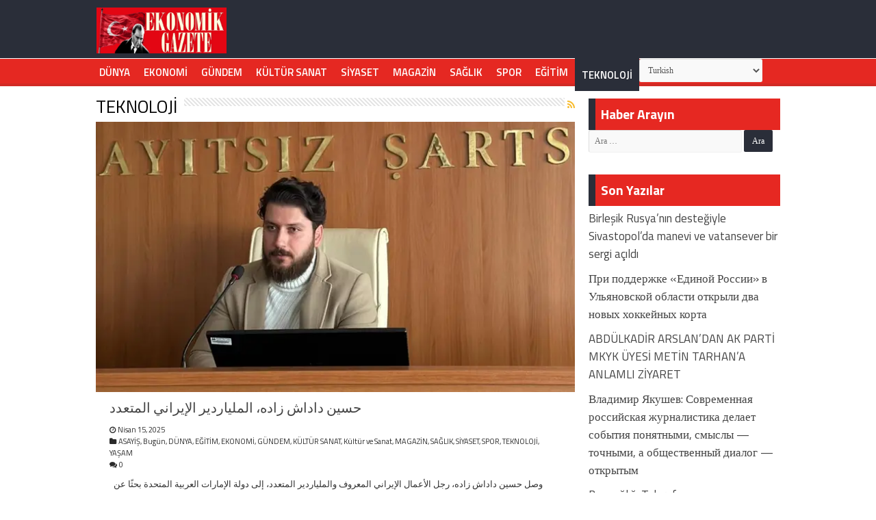

--- FILE ---
content_type: text/html; charset=UTF-8
request_url: https://ekonomikgazete.com/kategori/teknoloji
body_size: 19157
content:
<!DOCTYPE html>
<html lang="tr" prefix="og: https://ogp.me/ns#" prefix="og: http://ogp.me/ns#">
<head>
<meta charset="UTF-8" />
<link rel="profile" href="http://gmpg.org/xfn/11" />
<link rel="pingback" href="https://ekonomikgazete.com/xmlrpc.php" />
	<style>img:is([sizes="auto" i], [sizes^="auto," i]) { contain-intrinsic-size: 3000px 1500px }</style>
	
<!-- Rank Math&#039;a Göre Arama Motoru Optimizasyonu - https://rankmath.com/ -->
<title>TEKNOLOJİ - Ekonomik Gazete</title><link rel="preload" href="https://ekonomikgazete.com/wp-content/uploads/2025/03/Ekonomik-gazete.webp" as="image" />
<meta name="robots" content="index, follow, max-snippet:-1, max-video-preview:-1, max-image-preview:large"/>
<link rel="canonical" href="https://ekonomikgazete.com/kategori/teknoloji" />
<link rel="next" href="https://ekonomikgazete.com/kategori/teknoloji/page/2" />
<meta property="og:locale" content="tr_TR" />
<meta property="og:type" content="article" />
<meta property="og:title" content="TEKNOLOJİ - Ekonomik Gazete" />
<meta property="og:url" content="https://ekonomikgazete.com/kategori/teknoloji" />
<meta property="og:site_name" content="Ekonomik Gazete" />
<meta name="twitter:card" content="summary_large_image" />
<meta name="twitter:title" content="TEKNOLOJİ - Ekonomik Gazete" />
<meta name="twitter:label1" content="Yazılar" />
<meta name="twitter:data1" content="1089" />
<script type="application/ld+json" class="rank-math-schema">{"@context":"https://schema.org","@graph":[{"@type":"Person","@id":"https://ekonomikgazete.com/#person","name":"Ekonomik Gazete"},{"@type":"WebSite","@id":"https://ekonomikgazete.com/#website","url":"https://ekonomikgazete.com","name":"Ekonomik Gazete","publisher":{"@id":"https://ekonomikgazete.com/#person"},"inLanguage":"tr"},{"@type":"CollectionPage","@id":"https://ekonomikgazete.com/kategori/teknoloji#webpage","url":"https://ekonomikgazete.com/kategori/teknoloji","name":"TEKNOLOJ\u0130 - Ekonomik Gazete","isPartOf":{"@id":"https://ekonomikgazete.com/#website"},"inLanguage":"tr"}]}</script>
<!-- /Rank Math WordPress SEO eklentisi -->

<link rel='dns-prefetch' href='//fonts.googleapis.com' />
<link rel="alternate" type="application/rss+xml" title="Ekonomik Gazete &raquo; akışı" href="https://ekonomikgazete.com/feed" />
<link rel="alternate" type="application/rss+xml" title="Ekonomik Gazete &raquo; yorum akışı" href="https://ekonomikgazete.com/comments/feed" />
<link rel="alternate" type="application/rss+xml" title="Ekonomik Gazete &raquo; TEKNOLOJİ kategori akışı" href="https://ekonomikgazete.com/kategori/teknoloji/feed" />
<link rel='stylesheet' id='wp-block-library-css' href='https://ekonomikgazete.com/wp-includes/css/dist/block-library/style.min.css' type='text/css' media='all' />
<style id='classic-theme-styles-inline-css' type='text/css'>
/*! This file is auto-generated */
.wp-block-button__link{color:#fff;background-color:#32373c;border-radius:9999px;box-shadow:none;text-decoration:none;padding:calc(.667em + 2px) calc(1.333em + 2px);font-size:1.125em}.wp-block-file__button{background:#32373c;color:#fff;text-decoration:none}
</style>
<style id='global-styles-inline-css' type='text/css'>
:root{--wp--preset--aspect-ratio--square: 1;--wp--preset--aspect-ratio--4-3: 4/3;--wp--preset--aspect-ratio--3-4: 3/4;--wp--preset--aspect-ratio--3-2: 3/2;--wp--preset--aspect-ratio--2-3: 2/3;--wp--preset--aspect-ratio--16-9: 16/9;--wp--preset--aspect-ratio--9-16: 9/16;--wp--preset--color--black: #000000;--wp--preset--color--cyan-bluish-gray: #abb8c3;--wp--preset--color--white: #ffffff;--wp--preset--color--pale-pink: #f78da7;--wp--preset--color--vivid-red: #cf2e2e;--wp--preset--color--luminous-vivid-orange: #ff6900;--wp--preset--color--luminous-vivid-amber: #fcb900;--wp--preset--color--light-green-cyan: #7bdcb5;--wp--preset--color--vivid-green-cyan: #00d084;--wp--preset--color--pale-cyan-blue: #8ed1fc;--wp--preset--color--vivid-cyan-blue: #0693e3;--wp--preset--color--vivid-purple: #9b51e0;--wp--preset--gradient--vivid-cyan-blue-to-vivid-purple: linear-gradient(135deg,rgba(6,147,227,1) 0%,rgb(155,81,224) 100%);--wp--preset--gradient--light-green-cyan-to-vivid-green-cyan: linear-gradient(135deg,rgb(122,220,180) 0%,rgb(0,208,130) 100%);--wp--preset--gradient--luminous-vivid-amber-to-luminous-vivid-orange: linear-gradient(135deg,rgba(252,185,0,1) 0%,rgba(255,105,0,1) 100%);--wp--preset--gradient--luminous-vivid-orange-to-vivid-red: linear-gradient(135deg,rgba(255,105,0,1) 0%,rgb(207,46,46) 100%);--wp--preset--gradient--very-light-gray-to-cyan-bluish-gray: linear-gradient(135deg,rgb(238,238,238) 0%,rgb(169,184,195) 100%);--wp--preset--gradient--cool-to-warm-spectrum: linear-gradient(135deg,rgb(74,234,220) 0%,rgb(151,120,209) 20%,rgb(207,42,186) 40%,rgb(238,44,130) 60%,rgb(251,105,98) 80%,rgb(254,248,76) 100%);--wp--preset--gradient--blush-light-purple: linear-gradient(135deg,rgb(255,206,236) 0%,rgb(152,150,240) 100%);--wp--preset--gradient--blush-bordeaux: linear-gradient(135deg,rgb(254,205,165) 0%,rgb(254,45,45) 50%,rgb(107,0,62) 100%);--wp--preset--gradient--luminous-dusk: linear-gradient(135deg,rgb(255,203,112) 0%,rgb(199,81,192) 50%,rgb(65,88,208) 100%);--wp--preset--gradient--pale-ocean: linear-gradient(135deg,rgb(255,245,203) 0%,rgb(182,227,212) 50%,rgb(51,167,181) 100%);--wp--preset--gradient--electric-grass: linear-gradient(135deg,rgb(202,248,128) 0%,rgb(113,206,126) 100%);--wp--preset--gradient--midnight: linear-gradient(135deg,rgb(2,3,129) 0%,rgb(40,116,252) 100%);--wp--preset--font-size--small: 13px;--wp--preset--font-size--medium: 20px;--wp--preset--font-size--large: 36px;--wp--preset--font-size--x-large: 42px;--wp--preset--spacing--20: 0.44rem;--wp--preset--spacing--30: 0.67rem;--wp--preset--spacing--40: 1rem;--wp--preset--spacing--50: 1.5rem;--wp--preset--spacing--60: 2.25rem;--wp--preset--spacing--70: 3.38rem;--wp--preset--spacing--80: 5.06rem;--wp--preset--shadow--natural: 6px 6px 9px rgba(0, 0, 0, 0.2);--wp--preset--shadow--deep: 12px 12px 50px rgba(0, 0, 0, 0.4);--wp--preset--shadow--sharp: 6px 6px 0px rgba(0, 0, 0, 0.2);--wp--preset--shadow--outlined: 6px 6px 0px -3px rgba(255, 255, 255, 1), 6px 6px rgba(0, 0, 0, 1);--wp--preset--shadow--crisp: 6px 6px 0px rgba(0, 0, 0, 1);}:where(.is-layout-flex){gap: 0.5em;}:where(.is-layout-grid){gap: 0.5em;}body .is-layout-flex{display: flex;}.is-layout-flex{flex-wrap: wrap;align-items: center;}.is-layout-flex > :is(*, div){margin: 0;}body .is-layout-grid{display: grid;}.is-layout-grid > :is(*, div){margin: 0;}:where(.wp-block-columns.is-layout-flex){gap: 2em;}:where(.wp-block-columns.is-layout-grid){gap: 2em;}:where(.wp-block-post-template.is-layout-flex){gap: 1.25em;}:where(.wp-block-post-template.is-layout-grid){gap: 1.25em;}.has-black-color{color: var(--wp--preset--color--black) !important;}.has-cyan-bluish-gray-color{color: var(--wp--preset--color--cyan-bluish-gray) !important;}.has-white-color{color: var(--wp--preset--color--white) !important;}.has-pale-pink-color{color: var(--wp--preset--color--pale-pink) !important;}.has-vivid-red-color{color: var(--wp--preset--color--vivid-red) !important;}.has-luminous-vivid-orange-color{color: var(--wp--preset--color--luminous-vivid-orange) !important;}.has-luminous-vivid-amber-color{color: var(--wp--preset--color--luminous-vivid-amber) !important;}.has-light-green-cyan-color{color: var(--wp--preset--color--light-green-cyan) !important;}.has-vivid-green-cyan-color{color: var(--wp--preset--color--vivid-green-cyan) !important;}.has-pale-cyan-blue-color{color: var(--wp--preset--color--pale-cyan-blue) !important;}.has-vivid-cyan-blue-color{color: var(--wp--preset--color--vivid-cyan-blue) !important;}.has-vivid-purple-color{color: var(--wp--preset--color--vivid-purple) !important;}.has-black-background-color{background-color: var(--wp--preset--color--black) !important;}.has-cyan-bluish-gray-background-color{background-color: var(--wp--preset--color--cyan-bluish-gray) !important;}.has-white-background-color{background-color: var(--wp--preset--color--white) !important;}.has-pale-pink-background-color{background-color: var(--wp--preset--color--pale-pink) !important;}.has-vivid-red-background-color{background-color: var(--wp--preset--color--vivid-red) !important;}.has-luminous-vivid-orange-background-color{background-color: var(--wp--preset--color--luminous-vivid-orange) !important;}.has-luminous-vivid-amber-background-color{background-color: var(--wp--preset--color--luminous-vivid-amber) !important;}.has-light-green-cyan-background-color{background-color: var(--wp--preset--color--light-green-cyan) !important;}.has-vivid-green-cyan-background-color{background-color: var(--wp--preset--color--vivid-green-cyan) !important;}.has-pale-cyan-blue-background-color{background-color: var(--wp--preset--color--pale-cyan-blue) !important;}.has-vivid-cyan-blue-background-color{background-color: var(--wp--preset--color--vivid-cyan-blue) !important;}.has-vivid-purple-background-color{background-color: var(--wp--preset--color--vivid-purple) !important;}.has-black-border-color{border-color: var(--wp--preset--color--black) !important;}.has-cyan-bluish-gray-border-color{border-color: var(--wp--preset--color--cyan-bluish-gray) !important;}.has-white-border-color{border-color: var(--wp--preset--color--white) !important;}.has-pale-pink-border-color{border-color: var(--wp--preset--color--pale-pink) !important;}.has-vivid-red-border-color{border-color: var(--wp--preset--color--vivid-red) !important;}.has-luminous-vivid-orange-border-color{border-color: var(--wp--preset--color--luminous-vivid-orange) !important;}.has-luminous-vivid-amber-border-color{border-color: var(--wp--preset--color--luminous-vivid-amber) !important;}.has-light-green-cyan-border-color{border-color: var(--wp--preset--color--light-green-cyan) !important;}.has-vivid-green-cyan-border-color{border-color: var(--wp--preset--color--vivid-green-cyan) !important;}.has-pale-cyan-blue-border-color{border-color: var(--wp--preset--color--pale-cyan-blue) !important;}.has-vivid-cyan-blue-border-color{border-color: var(--wp--preset--color--vivid-cyan-blue) !important;}.has-vivid-purple-border-color{border-color: var(--wp--preset--color--vivid-purple) !important;}.has-vivid-cyan-blue-to-vivid-purple-gradient-background{background: var(--wp--preset--gradient--vivid-cyan-blue-to-vivid-purple) !important;}.has-light-green-cyan-to-vivid-green-cyan-gradient-background{background: var(--wp--preset--gradient--light-green-cyan-to-vivid-green-cyan) !important;}.has-luminous-vivid-amber-to-luminous-vivid-orange-gradient-background{background: var(--wp--preset--gradient--luminous-vivid-amber-to-luminous-vivid-orange) !important;}.has-luminous-vivid-orange-to-vivid-red-gradient-background{background: var(--wp--preset--gradient--luminous-vivid-orange-to-vivid-red) !important;}.has-very-light-gray-to-cyan-bluish-gray-gradient-background{background: var(--wp--preset--gradient--very-light-gray-to-cyan-bluish-gray) !important;}.has-cool-to-warm-spectrum-gradient-background{background: var(--wp--preset--gradient--cool-to-warm-spectrum) !important;}.has-blush-light-purple-gradient-background{background: var(--wp--preset--gradient--blush-light-purple) !important;}.has-blush-bordeaux-gradient-background{background: var(--wp--preset--gradient--blush-bordeaux) !important;}.has-luminous-dusk-gradient-background{background: var(--wp--preset--gradient--luminous-dusk) !important;}.has-pale-ocean-gradient-background{background: var(--wp--preset--gradient--pale-ocean) !important;}.has-electric-grass-gradient-background{background: var(--wp--preset--gradient--electric-grass) !important;}.has-midnight-gradient-background{background: var(--wp--preset--gradient--midnight) !important;}.has-small-font-size{font-size: var(--wp--preset--font-size--small) !important;}.has-medium-font-size{font-size: var(--wp--preset--font-size--medium) !important;}.has-large-font-size{font-size: var(--wp--preset--font-size--large) !important;}.has-x-large-font-size{font-size: var(--wp--preset--font-size--x-large) !important;}
:where(.wp-block-post-template.is-layout-flex){gap: 1.25em;}:where(.wp-block-post-template.is-layout-grid){gap: 1.25em;}
:where(.wp-block-columns.is-layout-flex){gap: 2em;}:where(.wp-block-columns.is-layout-grid){gap: 2em;}
:root :where(.wp-block-pullquote){font-size: 1.5em;line-height: 1.6;}
</style>
<link rel='stylesheet' id='tie-style-css' href='https://ekonomikgazete.com/wp-content/themes/beynsoft/style.css' type='text/css' media='all' />
<link rel='stylesheet' id='tie-ilightbox-skin-css' href='https://ekonomikgazete.com/wp-content/themes/beynsoft/css/ilightbox/dark-skin/skin.css' type='text/css' media='all' />
<link rel='stylesheet' id='Titillium+Web-css' href='https://fonts.googleapis.com/css?family=Titillium+Web%3A200%2C200italic%2C300%2C300italic%2Cregular%2Citalic%2C600%2C600italic%2C700%2C700italic%2C900' type='text/css' media='all' />
<link rel='stylesheet' id='Droid+Sans-css' href='https://fonts.googleapis.com/css?family=Droid+Sans%3Aregular%2C700' type='text/css' media='all' />
<script type="text/javascript" src="https://ekonomikgazete.com/wp-includes/js/jquery/jquery.min.js" id="jquery-core-js"></script>
<script type="text/javascript" src="https://ekonomikgazete.com/wp-includes/js/jquery/jquery-migrate.min.js" id="jquery-migrate-js"></script>
<link rel="https://api.w.org/" href="https://ekonomikgazete.com/wp-json/" /><link rel="alternate" title="JSON" type="application/json" href="https://ekonomikgazete.com/wp-json/wp/v2/categories/12" /><link rel="shortcut icon" href="https://ekonomikgazete.com/wp-content/themes/beynsoft/favicon.ico" title="Favicon" />
<!--[if IE]>
<script type="text/javascript">jQuery(document).ready(function (){ jQuery(".menu-item").has("ul").children("a").attr("aria-haspopup", "true");});</script>
<![endif]-->
<!--[if lt IE 9]>
<script src="https://ekonomikgazete.com/wp-content/themes/beynsoft/js/html5.js"></script>
<script src="https://ekonomikgazete.com/wp-content/themes/beynsoft/js/selectivizr-min.js"></script>
<![endif]-->
<!--[if IE 9]>
<link rel="stylesheet" type="text/css" media="all" href="https://ekonomikgazete.com/wp-content/themes/beynsoft/css/ie9.css" />
<![endif]-->
<!--[if IE 8]>
<link rel="stylesheet" type="text/css" media="all" href="https://ekonomikgazete.com/wp-content/themes/beynsoft/css/ie8.css" />
<![endif]-->
<!--[if IE 7]>
<link rel="stylesheet" type="text/css" media="all" href="https://ekonomikgazete.com/wp-content/themes/beynsoft/css/ie7.css" />
<![endif]-->


<meta name="viewport" content="width=device-width, initial-scale=1.0" />

 <style>
.entry a, #ozet a{ color: #e52822!important; font-weight: bold; }

.ikisatir{
   
    display: -webkit-box;
    -webkit-box-orient: vertical;
    overflow: hidden;
    -webkit-line-clamp: 2;
}

.swiper-slide a {
    color: #fff;
    font-size: 30px;
    font-weight: bold;
    line-height: 39px;
    padding: 10px 0px !important;
}
.swiper-backface-hidden .swiper-slide {
    height: 400px; }

#wrapper.wide-layout #theme-header {
   height:85px;
    background: #2a2e39;
}
.post-inner {
    padding: 0px 7px;
}
.flex-next,.flex-prev { height: 60px!important;
    line-height: 55px!important;
    border-radius: 3px;
    background: #042a63;}
.flex-direction-nav .flex-next{
    right: 0px;
    opacity: 1;
}

.flex-direction-nav .flex-prev {
    left: 0px;
    opacity: 1;
}

 .entry p
{    line-height: 26px;}
.ozet {
    font-size: 18px;
    width: 100%;} 
.post-listing{box-shadow:none;}

p.post-meta a,p.post-meta{
    color: #2a2a2a;
}
#main-nav {height:40px; min-height:40px;
    margin: 0 auto;
	background: #e52822; border: none;box-shadow: inset -1px -5px 0px -1px #3939391c; }

 .header-content {
    padding: 0px;
    margin: 0 auto;
}

a.random-article, a.tie-cart {
    background: #2a2e39;
    width: 50px;
	height: 50px; }


#main-nav ul li a {color:#fff;line-height: 40px;    font-weight: 600; font-size: 15px;}
#main-nav ul li a:hover {color:#fff;}


@media only screen and (max-width: 600px) {
#wrapper.wide-layout #main-content{    margin-top: 20px;}
 
.sondakikayazi {display: none;}
.haberler {width: 70%!important;}	
#slide-out-open span, #slide-out-open span:after, #slide-out-open span:before {background: #fff;}
	
	.logo {width: 40%!important; margin-left:auto!important; margin-right:auto!important;padding:0px!important;}
	.kurlar {
		width: 100%!important;}


}


</style>


<style>
  
    .surhaber,.haberbox1ic {
        background: #fff;
        margin-right: 10px;
        width: 24%;
        box-sizing: border-box;
        text-align: center;
        float: left;
        padding: 0px;
    }
.haberbox1ic {
     width: 32.3%;
    margin: 0.5%;
    margin-bottom: 15px;
    float: left;
}
    .surmanset {
        overflow: hidden;    margin: 5px 0px;
    }

    .surhaber:last-child {
        margin-right: 0;
    }

    .subbaslik,.box1baslik{
        font-size: 18px!important;
        line-height: 25px;
        padding: 7px;
        margin: 0px;
        height: 57px;
         display: -webkit-box;
    -webkit-box-orient: vertical;
    overflow: hidden;
    -webkit-line-clamp: 2;
            
    }
    
 .mansetbaslik, .post-navigation a{   display: -webkit-box;
    -webkit-box-orient: vertical;
    overflow: hidden;
    -webkit-line-clamp: 2;
            
    }


    .solmanset {
        width: 74%;
        float: left; margin-right:10px;
    }
    
    .haberbox1{margin:10px 0px;}
 .sagmanset{
    width: 24%;
    float: left;
}

.haberbox1 .box2:first-child {width: 50%;height: 500px;}
.haberbox1 .box2:first-child .mansethaberler,.haberbox1 .box4:first-child .mansethaberler{height: 440px!important;}

.haberbox1 .box4:nth-child(1) { width: 49%;height: 500px;}

.haberbox1 .box4:nth-child(n+2) { width: 49%;height: 154px;}
.haberbox1 .box4:nth-child(n+2) .mansethaberler{height: 100px!important;}

 
.box2 {width: 23.5%;} 
.manset {display: -webkit-box;margin: 20px 0px;}

    .mansetbaslik-wrapper {
        position: absolute;
        bottom: 10px;
        left: 10px;
        right: 10px;
        background-color: rgba(255, 255, 255, 0.7); 
        padding: 10px;
    }
.sagmanset .sag {margin-bottom:25px;margin-top:4px;}
    :root {
        --swiper-theme-color: red!important;
    }

    @media only screen and (max-width: 600px) {
        .surhaber {
            background: #fff;
            margin-right: 0px;
            width: 100%;
        }
 

        .solmanset,.sagmanset {
            width: 100%;
        }
        .sagmanset .sag,.haberbox1ic,.surhaber {
            width: 49%;float: left;
    padding: 5px;
        }
        .manset { display: block;}
       .surhaber .mansethaberler{height: 90px!important;}
        .haberbox1 .box2:first-child { width: 100%;height: 270px!important; }
        .haberbox1 .box2:first-child .mansethaberler { height: 220px!important; }
    }
    
    .haberbox1 .box3:nth-child(-n+2) {
    width: 49%;
    
}
</style>

<style type="text/css" media="screen">

body{
	font-family: 'Titillium Web';
}

.logo h1 a, .logo h2 a{
	font-family: 'Titillium Web';
	font-weight: bold;
}

.logo span{
	font-family: 'Titillium Web';
	font-weight: bold;
}

.top-nav, .top-nav ul li a {
	font-family: 'Titillium Web';
}

#main-nav, #main-nav ul li a{
	font-family: 'Titillium Web';
}

.breaking-news span.breaking-news-title{
	font-family: 'Titillium Web';
}

.page-title{
	font-family: 'Titillium Web';
}

.post-title{
	font-family: 'Titillium Web';
	font-size : 33px;
	font-weight: bold;
}

h2.post-box-title, h2.post-box-title a{
	font-family: 'Titillium Web';
}

h3.post-box-title, h3.post-box-title a{
	font-family: 'Titillium Web';
}

p.post-meta, p.post-meta a{
	font-family: 'Titillium Web';
}

body.single .entry, body.page .entry{
	font-family: 'Titillium Web';
	color :20;
	font-size : 18px;
	font-weight: normal;
	font-style: normal;
}

blockquote p{
	font-family: 'Titillium Web';
}

.widget-top h4, .widget-top h4 a{
	font-family: 'Titillium Web';
}

.footer-widget-top h4, .footer-widget-top h4 a{
	font-family: 'Titillium Web';
}

#featured-posts .featured-title h2 a{
	font-family: 'Titillium Web';
}

.ei-title h2, .slider-caption h2 a, .content .slider-caption h2 a, .slider-caption h2, .content .slider-caption h2, .content .ei-title h2{
	font-family: 'Titillium Web';
	font-weight: bold;
}

.cat-box-title h2, .cat-box-title h2 a, .block-head h3, #respond h3, #comments-title, h2.review-box-header, .woocommerce-tabs .entry-content h2, .woocommerce .related.products h2, .entry .woocommerce h2, .woocommerce-billing-fields h3, .woocommerce-shipping-fields h3, #order_review_heading, #bbpress-forums fieldset.bbp-form legend, #buddypress .item-body h4, #buddypress #item-body h4{
	font-family: 'Titillium Web';
}

#main-nav,
.cat-box-content,
#sidebar .widget-container,
.post-listing,
#commentform {
	border-bottom-color: #2a2e39;
}

.search-block .search-button,
#topcontrol,
#main-nav ul li.current-menu-item a,
#main-nav ul li.current-menu-item a:hover,
#main-nav ul li.current_page_parent a,
#main-nav ul li.current_page_parent a:hover,
#main-nav ul li.current-menu-parent a,
#main-nav ul li.current-menu-parent a:hover,
#main-nav ul li.current-page-ancestor a,
#main-nav ul li.current-page-ancestor a:hover,
.pagination span.current,
.share-post span.share-text,
.flex-control-paging li a.flex-active,
.ei-slider-thumbs li.ei-slider-element,
.review-percentage .review-item span span,
.review-final-score,
.button,
a.button,
a.more-link,
#main-content input[type="submit"],
.form-submit #submit,
#login-form .login-button,
.widget-feedburner .feedburner-subscribe,
input[type="submit"],
#buddypress button,
#buddypress a.button,
#buddypress input[type=submit],
#buddypress input[type=reset],
#buddypress ul.button-nav li a,
#buddypress div.generic-button a,
#buddypress .comment-reply-link,
#buddypress div.item-list-tabs ul li a span,
#buddypress div.item-list-tabs ul li.selected a,
#buddypress div.item-list-tabs ul li.current a,
#buddypress #members-directory-form div.item-list-tabs ul li.selected span,
#members-list-options a.selected,
#groups-list-options a.selected,
body.dark-skin #buddypress div.item-list-tabs ul li a span,
body.dark-skin #buddypress div.item-list-tabs ul li.selected a,
body.dark-skin #buddypress div.item-list-tabs ul li.current a,
body.dark-skin #members-list-options a.selected,
body.dark-skin #groups-list-options a.selected,
.search-block-large .search-button,
#featured-posts .flex-next:hover,
#featured-posts .flex-prev:hover,
a.tie-cart span.shooping-count,
.woocommerce span.onsale,
.woocommerce-page span.onsale ,
.woocommerce .widget_price_filter .ui-slider .ui-slider-handle,
.woocommerce-page .widget_price_filter .ui-slider .ui-slider-handle,
#check-also-close,
a.post-slideshow-next,
a.post-slideshow-prev,
.widget_price_filter .ui-slider .ui-slider-handle,
.quantity .minus:hover,
.quantity .plus:hover,
.mejs-container .mejs-controls .mejs-time-rail .mejs-time-current,
#reading-position-indicator  {
	background-color:#2a2e39;
}

::-webkit-scrollbar-thumb{
	background-color:#2a2e39 !important;
}

#theme-footer,
#theme-header,
.top-nav ul li.current-menu-item:before,
#main-nav .menu-sub-content ,
#main-nav ul ul,
#check-also-box {
	border-top-color: #2a2e39;
}

.search-block:after {
	border-right-color:#2a2e39;
}

body.rtl .search-block:after {
	border-left-color:#2a2e39;
}

#main-nav ul > li.menu-item-has-children:hover > a:after,
#main-nav ul > li.mega-menu:hover > a:after {
	border-color:transparent transparent #2a2e39;
}

.widget.timeline-posts li a:hover,
.widget.timeline-posts li a:hover span.tie-date {
	color: #2a2e39;
}

.widget.timeline-posts li a:hover span.tie-date:before {
	background: #2a2e39;
	border-color: #2a2e39;
}

#order_review,
#order_review_heading {
	border-color: #2a2e39;
}


</style>

<link rel="icon" href="https://ekonomikgazete.com/wp-content/uploads/2025/03/cropped-Ekonomik-gazete-32x32.webp" sizes="32x32" />
<link rel="icon" href="https://ekonomikgazete.com/wp-content/uploads/2025/03/cropped-Ekonomik-gazete-192x192.webp" sizes="192x192" />
<link rel="apple-touch-icon" href="https://ekonomikgazete.com/wp-content/uploads/2025/03/cropped-Ekonomik-gazete-180x180.webp" />
<meta name="msapplication-TileImage" content="https://ekonomikgazete.com/wp-content/uploads/2025/03/cropped-Ekonomik-gazete-270x270.webp" />
<noscript><style>.perfmatters-lazy[data-src]{display:none !important;}</style></noscript><style>.perfmatters-lazy-youtube{position:relative;width:100%;max-width:100%;height:0;padding-bottom:56.23%;overflow:hidden}.perfmatters-lazy-youtube img{position:absolute;top:0;right:0;bottom:0;left:0;display:block;width:100%;max-width:100%;height:auto;margin:auto;border:none;cursor:pointer;transition:.5s all;-webkit-transition:.5s all;-moz-transition:.5s all}.perfmatters-lazy-youtube img:hover{-webkit-filter:brightness(75%)}.perfmatters-lazy-youtube .play{position:absolute;top:50%;left:50%;right:auto;width:68px;height:48px;margin-left:-34px;margin-top:-24px;background:url(https://ekonomikgazete.com/wp-content/plugins/perfmatters/img/youtube.svg) no-repeat;background-position:center;background-size:cover;pointer-events:none}.perfmatters-lazy-youtube iframe{position:absolute;top:0;left:0;width:100%;height:100%;z-index:99}.perfmatters-lazy:not(picture),.perfmatters-lazy>img{opacity:0}.perfmatters-lazy.pmloaded,.perfmatters-lazy>img.pmloaded,.perfmatters-lazy[data-ll-status=entered],.perfmatters-lazy.pmloaded>img{opacity:1;transition:opacity 500ms}</style>	<script async src="https://pagead2.googlesyndication.com/pagead/js/adsbygoogle.js?client=ca-pub-7332592607503569"
     crossorigin="anonymous"></script>
	<meta name="google-adsense-account" content="ca-pub-7332592607503569">
	<style>
	 .kurlar{    margin-top: 0px; text-align: right; width: 80%; float: right; margin-top: 0px; font-size: 20px; padding: 10px 0px; } 
		.logo h1 a, .logo h2 a {display:grid;}
		@media only screen and (max-width: 600px) {
 .kurlar {
   display:none;
  }
			#theme-header {height:70px!important;}
}
		.logo {
    width: 20%;
    padding: 8px 6px!important;
}
		.kurlar a {
    margin-left: 10px; 
    padding: 0px 10px;
}
		.gtranslate_wrapper , .gt_selector{ width: 180px; float: right; }
	</style>
</head>
<body id="top" class="archive category category-teknoloji category-12 wp-theme-beynsoft lazy-enabled">

	
	
	
<div class="wrapper-outer">

	
	
 
	<aside id="slide-out">

			<div class="search-mobile">
			<form method="get" id="searchform-mobile" action="https://ekonomikgazete.com/">
				<button class="search-button" type="submit" value="Search"><i class="fa fa-search"></i></button>
				<input type="text" id="s-mobile" name="s" title="Search" value="Search" onfocus="if (this.value == 'Search') {this.value = '';}" onblur="if (this.value == '') {this.value = 'Search';}"  />
			</form>
		</div><!-- .search-mobile /-->
	
			<div class="social-icons">
		<a class="ttip-none" title="Rss" href="https://ekonomikgazete.com/feed" target="_blank"><i class="fa fa-rss"></i></a><a class="ttip-none" title="Google+" href="https://news.google.com/publications/CAAqBwgKMK6KlQswt-WqAw" target="_blank"><i class="fa fa-google-plus"></i></a><a class="ttip-none" title="Facebook" href="#" target="_blank"><i class="fa fa-facebook"></i></a><a class="ttip-none" title="Twitter" href="#" target="_blank"><i class="fa fa-twitter"></i></a><a class="ttip-none" title="LinkedIn" href="#" target="_blank"><i class="fa fa-linkedin"></i></a><a class="ttip-none" title="Youtube" href="#" target="_blank"><i class="fa fa-youtube"></i></a><a class="ttip-none" title="instagram" href="#" target="_blank"><i class="fa fa-instagram"></i></a>
			</div>

	
		<div id="mobile-menu" ></div>
	</aside><!-- #slide-out /-->

		<div id="wrapper" class="wide-layout">
		<div class="inner-wrapper">

		<header id="theme-header" class="theme-header">
			
		<div class="header-content">

					<a id="slide-out-open" class="slide-out-open" href="#"><span></span></a>
		
			<div class="logo">
			<h2>								<a title="Ekonomik Gazete" href="https://ekonomikgazete.com/">
					<img data-perfmatters-preload src="https://ekonomikgazete.com/wp-content/uploads/2025/03/Ekonomik-gazete.webp" alt="Ekonomik Gazete"  /><strong>Ekonomik Gazete </strong>
				</a>
			</h2>			</div><!-- .logo /-->
 			
			<div class="kurlar">
<iframe defer title="Döviz ve Altın Fiyatları" frameborder="0" width="1000" height="50" style="width:1000px; height:50px;" class="perfmatters-lazy" data-src="https://api.genelpara.com/iframe/?symbol=para-birimleri&amp;pb=XU100,USD,EUR,GA,BTC&amp;stil=stil-4&amp;renk=siyah"></iframe><noscript><iframe defer src="https://api.genelpara.com/iframe/?symbol=para-birimleri&pb=XU100,USD,EUR,GA,BTC&stil=stil-4&renk=siyah" title="Döviz ve Altın Fiyatları" frameborder="0" width="1000" height="50" style="width:1000px; height:50px;"></iframe></noscript>
			</div>		
			
			
			
			<div class="clear"></div>

		</div>
													<nav id="main-nav" class="fixed-enabled">
				<div class="container">

				
					<div class="main-menu"><ul id="menu-menu" class="menu"><li id="menu-item-7" class="menu-item menu-item-type-taxonomy menu-item-object-category menu-item-7"><a href="https://ekonomikgazete.com/kategori/dunya">DÜNYA</a></li>
<li id="menu-item-9" class="menu-item menu-item-type-taxonomy menu-item-object-category menu-item-9"><a href="https://ekonomikgazete.com/kategori/ekonomi">EKONOMİ</a></li>
<li id="menu-item-10" class="menu-item menu-item-type-taxonomy menu-item-object-category menu-item-10"><a href="https://ekonomikgazete.com/kategori/gundem">GÜNDEM</a></li>
<li id="menu-item-11" class="menu-item menu-item-type-taxonomy menu-item-object-category menu-item-11"><a href="https://ekonomikgazete.com/kategori/kultur-sanat">KÜLTÜR SANAT</a></li>
<li id="menu-item-14" class="menu-item menu-item-type-taxonomy menu-item-object-category menu-item-14"><a href="https://ekonomikgazete.com/kategori/siyaset">SİYASET</a></li>
<li id="menu-item-12" class="menu-item menu-item-type-taxonomy menu-item-object-category menu-item-12"><a href="https://ekonomikgazete.com/kategori/magazin">MAGAZİN</a></li>
<li id="menu-item-13" class="menu-item menu-item-type-taxonomy menu-item-object-category menu-item-13"><a href="https://ekonomikgazete.com/kategori/saglik">SAĞLIK</a></li>
<li id="menu-item-15" class="menu-item menu-item-type-taxonomy menu-item-object-category menu-item-15"><a href="https://ekonomikgazete.com/kategori/spor">SPOR</a></li>
<li id="menu-item-8" class="menu-item menu-item-type-taxonomy menu-item-object-category menu-item-8"><a href="https://ekonomikgazete.com/kategori/egitim">EĞİTİM</a></li>
<li id="menu-item-16" class="menu-item menu-item-type-taxonomy menu-item-object-category current-menu-item menu-item-16"><a href="https://ekonomikgazete.com/kategori/teknoloji">TEKNOLOJİ</a></li>
<li style="position:relative;" class="menu-item menu-item-gtranslate gt-menu-63215"></li></ul></div>					 

				 

				</div>
			</nav><!-- .main-nav /-->
					</header><!-- #header /-->
 
			
			
	<div class="container" style="margin-top:15px;padding: 0px 5px; clear: both;">
 
	<div class="content">
	
		
			
		<div class="page-head">
		
			<h1 class="page-title">
				TEKNOLOJİ			</h1>
			
						<a class="rss-cat-icon ttip" title="Feed Subscription" href="https://ekonomikgazete.com/kategori/teknoloji/feed"><i class="fa fa-rss"></i></a>
						
			<div class="stripe-line"></div>

					</div>
		
				
				
		<div class="post-listing archive-box">

	<article class="item-list">
	
					
		<div class="post-thumbnail single-post-thumb archive-wide-thumb">
			<a href="https://ekonomikgazete.com/%d8%ad%d8%b3%d9%8a%d9%86-%d8%af%d8%a7%d8%af%d8%a7%d8%b4-%d8%b2%d8%a7%d8%af%d9%87%d8%8c-%d8%a7%d9%84%d9%85%d9%84%d9%8a%d8%a7%d8%b1%d8%af%d9%8a%d8%b1-%d8%a7%d9%84%d8%a5%d9%8a%d8%b1%d8%a7%d9%86%d9%8a-h66676.html">
				<img width="690" height="390" src="data:image/svg+xml,%3Csvg%20xmlns=&#039;http://www.w3.org/2000/svg&#039;%20width=&#039;690&#039;%20height=&#039;390&#039;%20viewBox=&#039;0%200%20690%20390&#039;%3E%3C/svg%3E" class="attachment-slider size-slider wp-post-image perfmatters-lazy" alt decoding="async" fetchpriority="high" data-src="https://ekonomikgazete.com/wp-content/uploads/2025/04/ingiliz-iran-hossein.webp" /><noscript><img width="690" height="390" src="https://ekonomikgazete.com/wp-content/uploads/2025/04/ingiliz-iran-hossein.webp" class="attachment-slider size-slider wp-post-image" alt="" decoding="async" fetchpriority="high" /></noscript>				<span class="fa overlay-icon"></span>
			</a>
		</div>
		<div class="clear"></div>
				
		<h2 class="post-box-title">
			<a href="https://ekonomikgazete.com/%d8%ad%d8%b3%d9%8a%d9%86-%d8%af%d8%a7%d8%af%d8%a7%d8%b4-%d8%b2%d8%a7%d8%af%d9%87%d8%8c-%d8%a7%d9%84%d9%85%d9%84%d9%8a%d8%a7%d8%b1%d8%af%d9%8a%d8%b1-%d8%a7%d9%84%d8%a5%d9%8a%d8%b1%d8%a7%d9%86%d9%8a-h66676.html">حسين داداش زاده، الملياردير الإيراني المتعدد</a>
		</h2>
		
		<p class="post-meta">
	
		
	<span class="tie-date"><i class="fa fa-clock-o"></i>Nisan 15, 2025</span>	
	<span class="post-cats"><i class="fa fa-folder"></i><a href="https://ekonomikgazete.com/kategori/asayis" rel="category tag">ASAYİŞ</a>, <a href="https://ekonomikgazete.com/kategori/bugun" rel="category tag">Bugün</a>, <a href="https://ekonomikgazete.com/kategori/dunya" rel="category tag">DÜNYA</a>, <a href="https://ekonomikgazete.com/kategori/egitim" rel="category tag">EĞİTİM</a>, <a href="https://ekonomikgazete.com/kategori/ekonomi" rel="category tag">EKONOMİ</a>, <a href="https://ekonomikgazete.com/kategori/gundem" rel="category tag">GÜNDEM</a>, <a href="https://ekonomikgazete.com/kategori/kultur-sanat" rel="category tag">KÜLTÜR SANAT</a>, <a href="https://ekonomikgazete.com/kategori/kultur-ve-sanat" rel="category tag">Kültür ve Sanat</a>, <a href="https://ekonomikgazete.com/kategori/magazin" rel="category tag">MAGAZİN</a>, <a href="https://ekonomikgazete.com/kategori/saglik" rel="category tag">SAĞLIK</a>, <a href="https://ekonomikgazete.com/kategori/siyaset" rel="category tag">SİYASET</a>, <a href="https://ekonomikgazete.com/kategori/spor" rel="category tag">SPOR</a>, <a href="https://ekonomikgazete.com/kategori/teknoloji" rel="category tag">TEKNOLOJİ</a>, <a href="https://ekonomikgazete.com/kategori/yasam" rel="category tag">YAŞAM</a></span>
	
	<span class="post-comments"><i class="fa fa-comments"></i><a href="https://ekonomikgazete.com/%d8%ad%d8%b3%d9%8a%d9%86-%d8%af%d8%a7%d8%af%d8%a7%d8%b4-%d8%b2%d8%a7%d8%af%d9%87%d8%8c-%d8%a7%d9%84%d9%85%d9%84%d9%8a%d8%a7%d8%b1%d8%af%d9%8a%d8%b1-%d8%a7%d9%84%d8%a5%d9%8a%d8%b1%d8%a7%d9%86%d9%8a-h66676.html#respond">0</a></span>
</p>
					
		
		<div class="entry">
			<p>&nbsp; وصل حسين داداش زاده، رجل الأعمال الإيراني المعروف والملياردير المتعدد، إلى دولة الإمارات العربية المتحدة بحثًا عن فرص استثمارية جديدة. وبفضل خبرته الطويلة وفهمه العميق للتجارة، يُعتبر من أبرز المستثمرين على الساحة الدولية. وفي حديثه عن التجارة، قال:&#8220;تواجه كل دولة تحديات، لكن لا ينبغي لهذه التحديات أن تُعيق التقدم. &hellip;</p>
			<a class="more-link" href="https://ekonomikgazete.com/%d8%ad%d8%b3%d9%8a%d9%86-%d8%af%d8%a7%d8%af%d8%a7%d8%b4-%d8%b2%d8%a7%d8%af%d9%87%d8%8c-%d8%a7%d9%84%d9%85%d9%84%d9%8a%d8%a7%d8%b1%d8%af%d9%8a%d8%b1-%d8%a7%d9%84%d8%a5%d9%8a%d8%b1%d8%a7%d9%86%d9%8a-h66676.html">Devamını oku &raquo;</a>
		</div>
		
				
		<div class="clear"></div>
	</article><!-- .item-list -->
	

	<article class="item-list">
	
					
		<div class="post-thumbnail single-post-thumb archive-wide-thumb">
			<a href="https://ekonomikgazete.com/hossein-dadashzadeh-iranian-multi-billionaire-h66672.html">
				<img width="690" height="390" src="data:image/svg+xml,%3Csvg%20xmlns=&#039;http://www.w3.org/2000/svg&#039;%20width=&#039;690&#039;%20height=&#039;390&#039;%20viewBox=&#039;0%200%20690%20390&#039;%3E%3C/svg%3E" class="attachment-slider size-slider wp-post-image perfmatters-lazy" alt decoding="async" data-src="https://ekonomikgazete.com/wp-content/uploads/2025/04/yatay-arapca-huseyin.webp" /><noscript><img width="690" height="390" src="https://ekonomikgazete.com/wp-content/uploads/2025/04/yatay-arapca-huseyin.webp" class="attachment-slider size-slider wp-post-image" alt="" decoding="async" /></noscript>				<span class="fa overlay-icon"></span>
			</a>
		</div>
		<div class="clear"></div>
				
		<h2 class="post-box-title">
			<a href="https://ekonomikgazete.com/hossein-dadashzadeh-iranian-multi-billionaire-h66672.html">Hossein Dadashzadeh, Iranian Multi-Billionaire</a>
		</h2>
		
		<p class="post-meta">
	
		
	<span class="tie-date"><i class="fa fa-clock-o"></i>Nisan 15, 2025</span>	
	<span class="post-cats"><i class="fa fa-folder"></i><a href="https://ekonomikgazete.com/kategori/asayis" rel="category tag">ASAYİŞ</a>, <a href="https://ekonomikgazete.com/kategori/bugun" rel="category tag">Bugün</a>, <a href="https://ekonomikgazete.com/kategori/dunya" rel="category tag">DÜNYA</a>, <a href="https://ekonomikgazete.com/kategori/egitim" rel="category tag">EĞİTİM</a>, <a href="https://ekonomikgazete.com/kategori/ekonomi" rel="category tag">EKONOMİ</a>, <a href="https://ekonomikgazete.com/kategori/gundem" rel="category tag">GÜNDEM</a>, <a href="https://ekonomikgazete.com/kategori/kultur-sanat" rel="category tag">KÜLTÜR SANAT</a>, <a href="https://ekonomikgazete.com/kategori/kultur-ve-sanat" rel="category tag">Kültür ve Sanat</a>, <a href="https://ekonomikgazete.com/kategori/magazin" rel="category tag">MAGAZİN</a>, <a href="https://ekonomikgazete.com/kategori/saglik" rel="category tag">SAĞLIK</a>, <a href="https://ekonomikgazete.com/kategori/siyaset" rel="category tag">SİYASET</a>, <a href="https://ekonomikgazete.com/kategori/spor" rel="category tag">SPOR</a>, <a href="https://ekonomikgazete.com/kategori/teknoloji" rel="category tag">TEKNOLOJİ</a>, <a href="https://ekonomikgazete.com/kategori/yasam" rel="category tag">YAŞAM</a></span>
	
	<span class="post-comments"><i class="fa fa-comments"></i><a href="https://ekonomikgazete.com/hossein-dadashzadeh-iranian-multi-billionaire-h66672.html#respond">0</a></span>
</p>
					
		
		<div class="entry">
			<p>Hossein Dadashzadeh, a prominent Iranian businessman and multi-billionaire, recently entered the United Arab Emirates to pursue new investment opportunities. With deep expertise and years of experience, he is a well-known figure among international investors. He commented on business by saying:&#8221;Every country faces challenges, but such obstacles should not hinder growth. &hellip;</p>
			<a class="more-link" href="https://ekonomikgazete.com/hossein-dadashzadeh-iranian-multi-billionaire-h66672.html">Devamını oku &raquo;</a>
		</div>
		
				
		<div class="clear"></div>
	</article><!-- .item-list -->
	

	<article class="item-list">
	
					
		<div class="post-thumbnail single-post-thumb archive-wide-thumb">
			<a href="https://ekonomikgazete.com/hossein-dadashzadeh-iranli-multi-milyarder-h66668.html">
				<img width="690" height="390" src="data:image/svg+xml,%3Csvg%20xmlns=&#039;http://www.w3.org/2000/svg&#039;%20width=&#039;690&#039;%20height=&#039;390&#039;%20viewBox=&#039;0%200%20690%20390&#039;%3E%3C/svg%3E" class="attachment-slider size-slider wp-post-image perfmatters-lazy" alt decoding="async" data-src="https://ekonomikgazete.com/wp-content/uploads/2025/04/hpseyin-urmiye-turkce.webp" /><noscript><img width="690" height="390" src="https://ekonomikgazete.com/wp-content/uploads/2025/04/hpseyin-urmiye-turkce.webp" class="attachment-slider size-slider wp-post-image" alt="" decoding="async" /></noscript>				<span class="fa overlay-icon"></span>
			</a>
		</div>
		<div class="clear"></div>
				
		<h2 class="post-box-title">
			<a href="https://ekonomikgazete.com/hossein-dadashzadeh-iranli-multi-milyarder-h66668.html">Hossein Dadashzadeh, İranlı Multi Milyarder</a>
		</h2>
		
		<p class="post-meta">
	
		
	<span class="tie-date"><i class="fa fa-clock-o"></i>Nisan 15, 2025</span>	
	<span class="post-cats"><i class="fa fa-folder"></i><a href="https://ekonomikgazete.com/kategori/asayis" rel="category tag">ASAYİŞ</a>, <a href="https://ekonomikgazete.com/kategori/bugun" rel="category tag">Bugün</a>, <a href="https://ekonomikgazete.com/kategori/dunya" rel="category tag">DÜNYA</a>, <a href="https://ekonomikgazete.com/kategori/egitim" rel="category tag">EĞİTİM</a>, <a href="https://ekonomikgazete.com/kategori/ekonomi" rel="category tag">EKONOMİ</a>, <a href="https://ekonomikgazete.com/kategori/gundem" rel="category tag">GÜNDEM</a>, <a href="https://ekonomikgazete.com/kategori/kultur-sanat" rel="category tag">KÜLTÜR SANAT</a>, <a href="https://ekonomikgazete.com/kategori/kultur-ve-sanat" rel="category tag">Kültür ve Sanat</a>, <a href="https://ekonomikgazete.com/kategori/magazin" rel="category tag">MAGAZİN</a>, <a href="https://ekonomikgazete.com/kategori/saglik" rel="category tag">SAĞLIK</a>, <a href="https://ekonomikgazete.com/kategori/siyaset" rel="category tag">SİYASET</a>, <a href="https://ekonomikgazete.com/kategori/spor" rel="category tag">SPOR</a>, <a href="https://ekonomikgazete.com/kategori/teknoloji" rel="category tag">TEKNOLOJİ</a>, <a href="https://ekonomikgazete.com/kategori/yasam" rel="category tag">YAŞAM</a></span>
	
	<span class="post-comments"><i class="fa fa-comments"></i><a href="https://ekonomikgazete.com/hossein-dadashzadeh-iranli-multi-milyarder-h66668.html#respond">0</a></span>
</p>
					
		
		<div class="entry">
			<p>İranlı ünlü iş insanı ve multi milyarder Hossein Dadashzadeh, yeni yatırım fırsatlarını değerlendirmek üzere kısa süre önce Birleşik Arap Emirlikleri’ne giriş yaptı. Ticaret dünyasında derin bilgi ve kapsamlı deneyime sahip olan Dadashzadeh, uluslararası yatırımcılar arasında tanınan ve saygı duyulan bir isimdir. Kendisi ticaret hakkında şu ifadelerde bulundu: &#8220;Her ülkede bazı &hellip;</p>
			<a class="more-link" href="https://ekonomikgazete.com/hossein-dadashzadeh-iranli-multi-milyarder-h66668.html">Devamını oku &raquo;</a>
		</div>
		
				
		<div class="clear"></div>
	</article><!-- .item-list -->
	

	<article class="item-list">
	
					
		<div class="post-thumbnail single-post-thumb archive-wide-thumb">
			<a href="https://ekonomikgazete.com/avusturya-turk-federasyonu-ramazan-festivali-yapacak-h65415.html">
				<img width="690" height="390" src="data:image/svg+xml,%3Csvg%20xmlns=&#039;http://www.w3.org/2000/svg&#039;%20width=&#039;690&#039;%20height=&#039;390&#039;%20viewBox=&#039;0%200%20690%20390&#039;%3E%3C/svg%3E" class="attachment-slider size-slider wp-post-image perfmatters-lazy" alt decoding="async" data-src="https://ekonomikgazete.com/wp-content/uploads/2025/02/mecnun.627s.jpg" /><noscript><img width="690" height="390" src="https://ekonomikgazete.com/wp-content/uploads/2025/02/mecnun.627s.jpg" class="attachment-slider size-slider wp-post-image" alt="" decoding="async" /></noscript>				<span class="fa overlay-icon"></span>
			</a>
		</div>
		<div class="clear"></div>
				
		<h2 class="post-box-title">
			<a href="https://ekonomikgazete.com/avusturya-turk-federasyonu-ramazan-festivali-yapacak-h65415.html">AVUSTURYA TÜRK FEDERASYONU RAMAZAN FESTİVALİ YAPACAK</a>
		</h2>
		
		<p class="post-meta">
	
		
	<span class="tie-date"><i class="fa fa-clock-o"></i>Şubat 22, 2025</span>	
	<span class="post-cats"><i class="fa fa-folder"></i><a href="https://ekonomikgazete.com/kategori/asayis" rel="category tag">ASAYİŞ</a>, <a href="https://ekonomikgazete.com/kategori/bugun" rel="category tag">Bugün</a>, <a href="https://ekonomikgazete.com/kategori/dunya" rel="category tag">DÜNYA</a>, <a href="https://ekonomikgazete.com/kategori/egitim" rel="category tag">EĞİTİM</a>, <a href="https://ekonomikgazete.com/kategori/ekonomi" rel="category tag">EKONOMİ</a>, <a href="https://ekonomikgazete.com/kategori/gundem" rel="category tag">GÜNDEM</a>, <a href="https://ekonomikgazete.com/kategori/kultur-sanat" rel="category tag">KÜLTÜR SANAT</a>, <a href="https://ekonomikgazete.com/kategori/kultur-ve-sanat" rel="category tag">Kültür ve Sanat</a>, <a href="https://ekonomikgazete.com/kategori/magazin" rel="category tag">MAGAZİN</a>, <a href="https://ekonomikgazete.com/kategori/saglik" rel="category tag">SAĞLIK</a>, <a href="https://ekonomikgazete.com/kategori/siyaset" rel="category tag">SİYASET</a>, <a href="https://ekonomikgazete.com/kategori/spor" rel="category tag">SPOR</a>, <a href="https://ekonomikgazete.com/kategori/teknoloji" rel="category tag">TEKNOLOJİ</a>, <a href="https://ekonomikgazete.com/kategori/yasam" rel="category tag">YAŞAM</a></span>
	
	<span class="post-comments"><i class="fa fa-comments"></i><a href="https://ekonomikgazete.com/avusturya-turk-federasyonu-ramazan-festivali-yapacak-h65415.html#respond">0</a></span>
</p>
					
		
		<div class="entry">
			<p>Avusturya Türk Federasyonu Genel Başkanı Ali CAN ve Genel Başkan Yardımcısı Baki USLU tarafından genel merkezde basın mensupları ile bir araya geldi. Yapılan bilgilendirme toplantısında festivalin 07.03.2025 tarihinde başlayarak 31.03.2025 tarihinde Bayramlaşma şöleni ile taçlandırarak biteceğini paylaştılar. Ramazan ay&#8217;ı boyunca özellikle çocuklarımıza yönelik süpriz proğramların olacağını , genelenek ve göreneklerimizin &hellip;</p>
			<a class="more-link" href="https://ekonomikgazete.com/avusturya-turk-federasyonu-ramazan-festivali-yapacak-h65415.html">Devamını oku &raquo;</a>
		</div>
		
				
		<div class="clear"></div>
	</article><!-- .item-list -->
	

	<article class="item-list">
	
					
		<div class="post-thumbnail single-post-thumb archive-wide-thumb">
			<a href="https://ekonomikgazete.com/vladimir-yakushev-ogrenciler-olarak-gercekten-olgun-ve-guclu-insanlar-oluyoruz-h64644.html">
				<img width="690" height="390" src="data:image/svg+xml,%3Csvg%20xmlns=&#039;http://www.w3.org/2000/svg&#039;%20width=&#039;690&#039;%20height=&#039;390&#039;%20viewBox=&#039;0%200%20690%20390&#039;%3E%3C/svg%3E" class="attachment-slider size-slider wp-post-image perfmatters-lazy" alt decoding="async" data-src="https://ekonomikgazete.com/wp-content/uploads/2025/01/mosko-tattra-cm-20250125.jpg" /><noscript><img width="690" height="390" src="https://ekonomikgazete.com/wp-content/uploads/2025/01/mosko-tattra-cm-20250125.jpg" class="attachment-slider size-slider wp-post-image" alt="" decoding="async" /></noscript>				<span class="fa overlay-icon"></span>
			</a>
		</div>
		<div class="clear"></div>
				
		<h2 class="post-box-title">
			<a href="https://ekonomikgazete.com/vladimir-yakushev-ogrenciler-olarak-gercekten-olgun-ve-guclu-insanlar-oluyoruz-h64644.html">Vladimir Yakushev: Öğrenciler olarak gerçekten olgun ve güçlü insanlar oluyoruz</a>
		</h2>
		
		<p class="post-meta">
	
		
	<span class="tie-date"><i class="fa fa-clock-o"></i>Ocak 25, 2025</span>	
	<span class="post-cats"><i class="fa fa-folder"></i><a href="https://ekonomikgazete.com/kategori/asayis" rel="category tag">ASAYİŞ</a>, <a href="https://ekonomikgazete.com/kategori/bugun" rel="category tag">Bugün</a>, <a href="https://ekonomikgazete.com/kategori/dunya" rel="category tag">DÜNYA</a>, <a href="https://ekonomikgazete.com/kategori/egitim" rel="category tag">EĞİTİM</a>, <a href="https://ekonomikgazete.com/kategori/ekonomi" rel="category tag">EKONOMİ</a>, <a href="https://ekonomikgazete.com/kategori/gundem" rel="category tag">GÜNDEM</a>, <a href="https://ekonomikgazete.com/kategori/kultur-ve-sanat" rel="category tag">Kültür ve Sanat</a>, <a href="https://ekonomikgazete.com/kategori/magazin" rel="category tag">MAGAZİN</a>, <a href="https://ekonomikgazete.com/kategori/saglik" rel="category tag">SAĞLIK</a>, <a href="https://ekonomikgazete.com/kategori/siyaset" rel="category tag">SİYASET</a>, <a href="https://ekonomikgazete.com/kategori/spor" rel="category tag">SPOR</a>, <a href="https://ekonomikgazete.com/kategori/teknoloji" rel="category tag">TEKNOLOJİ</a></span>
	
	<span class="post-comments"><i class="fa fa-comments"></i><a href="https://ekonomikgazete.com/vladimir-yakushev-ogrenciler-olarak-gercekten-olgun-ve-guclu-insanlar-oluyoruz-h64644.html#respond">0</a></span>
</p>
					
		
		<div class="entry">
			<p>Vladimir Yakushev: Öğrenciler olarak gerçekten olgun ve güçlü insanlar oluyoruz.</p>
			<a class="more-link" href="https://ekonomikgazete.com/vladimir-yakushev-ogrenciler-olarak-gercekten-olgun-ve-guclu-insanlar-oluyoruz-h64644.html">Devamını oku &raquo;</a>
		</div>
		
				
		<div class="clear"></div>
	</article><!-- .item-list -->
	

	<article class="item-list">
	
					
		<div class="post-thumbnail single-post-thumb archive-wide-thumb">
			<a href="https://ekonomikgazete.com/swv-wien-taksiciler-odasi-baskan-adayi-serhat-sen-taksi-sektoru-isverenleriyle-bir-araya-geldi-h64559.html">
				<img width="690" height="390" src="data:image/svg+xml,%3Csvg%20xmlns=&#039;http://www.w3.org/2000/svg&#039;%20width=&#039;690&#039;%20height=&#039;390&#039;%20viewBox=&#039;0%200%20690%20390&#039;%3E%3C/svg%3E" class="attachment-slider size-slider wp-post-image perfmatters-lazy" alt decoding="async" data-src="https://ekonomikgazete.com/wp-content/uploads/2025/01/taks-viyaan.jpg" /><noscript><img width="690" height="390" src="https://ekonomikgazete.com/wp-content/uploads/2025/01/taks-viyaan.jpg" class="attachment-slider size-slider wp-post-image" alt="" decoding="async" /></noscript>				<span class="fa overlay-icon"></span>
			</a>
		</div>
		<div class="clear"></div>
				
		<h2 class="post-box-title">
			<a href="https://ekonomikgazete.com/swv-wien-taksiciler-odasi-baskan-adayi-serhat-sen-taksi-sektoru-isverenleriyle-bir-araya-geldi-h64559.html">SWV Wien Taksiciler Odası Başkan Adayı Serhat Şen, Taksi Sektörü işverenleriyle Bir araya Geldi</a>
		</h2>
		
		<p class="post-meta">
	
		
	<span class="tie-date"><i class="fa fa-clock-o"></i>Ocak 22, 2025</span>	
	<span class="post-cats"><i class="fa fa-folder"></i><a href="https://ekonomikgazete.com/kategori/asayis" rel="category tag">ASAYİŞ</a>, <a href="https://ekonomikgazete.com/kategori/bugun" rel="category tag">Bugün</a>, <a href="https://ekonomikgazete.com/kategori/dunya" rel="category tag">DÜNYA</a>, <a href="https://ekonomikgazete.com/kategori/egitim" rel="category tag">EĞİTİM</a>, <a href="https://ekonomikgazete.com/kategori/ekonomi" rel="category tag">EKONOMİ</a>, <a href="https://ekonomikgazete.com/kategori/gundem" rel="category tag">GÜNDEM</a>, <a href="https://ekonomikgazete.com/kategori/kultur-sanat" rel="category tag">KÜLTÜR SANAT</a>, <a href="https://ekonomikgazete.com/kategori/kultur-ve-sanat" rel="category tag">Kültür ve Sanat</a>, <a href="https://ekonomikgazete.com/kategori/magazin" rel="category tag">MAGAZİN</a>, <a href="https://ekonomikgazete.com/kategori/saglik" rel="category tag">SAĞLIK</a>, <a href="https://ekonomikgazete.com/kategori/siyaset" rel="category tag">SİYASET</a>, <a href="https://ekonomikgazete.com/kategori/spor" rel="category tag">SPOR</a>, <a href="https://ekonomikgazete.com/kategori/teknoloji" rel="category tag">TEKNOLOJİ</a>, <a href="https://ekonomikgazete.com/kategori/yasam" rel="category tag">YAŞAM</a></span>
	
	<span class="post-comments"><i class="fa fa-comments"></i><a href="https://ekonomikgazete.com/swv-wien-taksiciler-odasi-baskan-adayi-serhat-sen-taksi-sektoru-isverenleriyle-bir-araya-geldi-h64559.html#respond">0</a></span>
</p>
					
		
		<div class="entry">
			<p>Dün yaptığımız WK Wahl 2025 Seçim Toplantımızda Wahlkampfauftakt Sam-Der Avusturya katılarak ve Taxi sektöründe birliği ve beraberliğin ne olduğunu hep birlikte göstermiş olduğunuz bu yoğun katılımdan dolayı hepinizden çalışmalarımızda başarının başarmanın İlk adımını sizlerin güvenine layık olmak için şahsım Serhat Sen ve Partim Sozialdemokratischer Wirtschaftsverband Wien Adına hepinize teşekkür ederim. &hellip;</p>
			<a class="more-link" href="https://ekonomikgazete.com/swv-wien-taksiciler-odasi-baskan-adayi-serhat-sen-taksi-sektoru-isverenleriyle-bir-araya-geldi-h64559.html">Devamını oku &raquo;</a>
		</div>
		
				
		<div class="clear"></div>
	</article><!-- .item-list -->
	

	<article class="item-list">
	
					
		<div class="post-thumbnail single-post-thumb archive-wide-thumb">
			<a href="https://ekonomikgazete.com/turkiy%c9%99-az%c9%99rbaycan-d%c9%99rn%c9%99kl%c9%99ri-federasiyasinin-hesabat-secki-qurultayi-kecirilib-h64453.html">
				<img width="690" height="390" src="data:image/svg+xml,%3Csvg%20xmlns=&#039;http://www.w3.org/2000/svg&#039;%20width=&#039;690&#039;%20height=&#039;390&#039;%20viewBox=&#039;0%200%20690%20390&#039;%3E%3C/svg%3E" class="attachment-slider size-slider wp-post-image perfmatters-lazy" alt decoding="async" data-src="https://ekonomikgazete.com/wp-content/uploads/2025/01/76545.as_.jpg" /><noscript><img width="690" height="390" src="https://ekonomikgazete.com/wp-content/uploads/2025/01/76545.as_.jpg" class="attachment-slider size-slider wp-post-image" alt="" decoding="async" /></noscript>				<span class="fa overlay-icon"></span>
			</a>
		</div>
		<div class="clear"></div>
				
		<h2 class="post-box-title">
			<a href="https://ekonomikgazete.com/turkiy%c9%99-az%c9%99rbaycan-d%c9%99rn%c9%99kl%c9%99ri-federasiyasinin-hesabat-secki-qurultayi-kecirilib-h64453.html">Türkiyə Azərbaycan Dərnəkləri Federasiyasının hesabat-seçki qurultayı keçirilib</a>
		</h2>
		
		<p class="post-meta">
	
		
	<span class="tie-date"><i class="fa fa-clock-o"></i>Ocak 18, 2025</span>	
	<span class="post-cats"><i class="fa fa-folder"></i><a href="https://ekonomikgazete.com/kategori/asayis" rel="category tag">ASAYİŞ</a>, <a href="https://ekonomikgazete.com/kategori/bugun" rel="category tag">Bugün</a>, <a href="https://ekonomikgazete.com/kategori/dunya" rel="category tag">DÜNYA</a>, <a href="https://ekonomikgazete.com/kategori/egitim" rel="category tag">EĞİTİM</a>, <a href="https://ekonomikgazete.com/kategori/ekonomi" rel="category tag">EKONOMİ</a>, <a href="https://ekonomikgazete.com/kategori/gundem" rel="category tag">GÜNDEM</a>, <a href="https://ekonomikgazete.com/kategori/kultur-sanat" rel="category tag">KÜLTÜR SANAT</a>, <a href="https://ekonomikgazete.com/kategori/kultur-ve-sanat" rel="category tag">Kültür ve Sanat</a>, <a href="https://ekonomikgazete.com/kategori/magazin" rel="category tag">MAGAZİN</a>, <a href="https://ekonomikgazete.com/kategori/saglik" rel="category tag">SAĞLIK</a>, <a href="https://ekonomikgazete.com/kategori/siyaset" rel="category tag">SİYASET</a>, <a href="https://ekonomikgazete.com/kategori/spor" rel="category tag">SPOR</a>, <a href="https://ekonomikgazete.com/kategori/teknoloji" rel="category tag">TEKNOLOJİ</a>, <a href="https://ekonomikgazete.com/kategori/yasam" rel="category tag">YAŞAM</a></span>
	
	<span class="post-comments"><i class="fa fa-comments"></i><a href="https://ekonomikgazete.com/turkiy%c9%99-az%c9%99rbaycan-d%c9%99rn%c9%99kl%c9%99ri-federasiyasinin-hesabat-secki-qurultayi-kecirilib-h64453.html#respond">0</a></span>
</p>
					
		
		<div class="entry">
			<p>Türkiyənin İstanbul şəhərində Türkiyə Azərbaycan Dərnəkləri Federasiyasının (TADEF) VII hesabat-seçki qurultayı keçirilib. İki gün davam edən qurultayda TADEF-ə üzv olan 24 dərnəyi təmsil edən 106 nümayəndədən 90 nəfəri istirak edib. 24 dərnəkdən 5-i İstanbul, 3-üQars, 3-ü Ankara, 2-si Adana, 2-si Kocaeli şəhərlərini, Eskişehir, Bilecik, Karabük, Antalya, Ədirnə, Hatay, Balıkəsir, Manisa &hellip;</p>
			<a class="more-link" href="https://ekonomikgazete.com/turkiy%c9%99-az%c9%99rbaycan-d%c9%99rn%c9%99kl%c9%99ri-federasiyasinin-hesabat-secki-qurultayi-kecirilib-h64453.html">Devamını oku &raquo;</a>
		</div>
		
				
		<div class="clear"></div>
	</article><!-- .item-list -->
	

	<article class="item-list">
	
					
		<div class="post-thumbnail single-post-thumb archive-wide-thumb">
			<a href="https://ekonomikgazete.com/%d0%bf%d0%be-%d0%b8%d0%bd%d0%b8%d1%86%d0%b8%d0%b0%d1%82%d0%b8%d0%b2%d0%b5-%d0%b5%d0%b4%d0%b8%d0%bd%d0%be%d0%b9-%d1%80%d0%be%d1%81%d1%81%d0%b8%d0%b8-%d0%b6%d0%b8%d1%82%d0%b5%d0%bb%d0%b8-h64281.html">
				<img width="690" height="390" src="data:image/svg+xml,%3Csvg%20xmlns=&#039;http://www.w3.org/2000/svg&#039;%20width=&#039;690&#039;%20height=&#039;390&#039;%20viewBox=&#039;0%200%20690%20390&#039;%3E%3C/svg%3E" class="attachment-slider size-slider wp-post-image perfmatters-lazy" alt decoding="async" data-src="https://ekonomikgazete.com/wp-content/uploads/2025/01/caylak3-20250110.jpg" /><noscript><img width="690" height="390" src="https://ekonomikgazete.com/wp-content/uploads/2025/01/caylak3-20250110.jpg" class="attachment-slider size-slider wp-post-image" alt="" decoding="async" /></noscript>				<span class="fa overlay-icon"></span>
			</a>
		</div>
		<div class="clear"></div>
				
		<h2 class="post-box-title">
			<a href="https://ekonomikgazete.com/%d0%bf%d0%be-%d0%b8%d0%bd%d0%b8%d1%86%d0%b8%d0%b0%d1%82%d0%b8%d0%b2%d0%b5-%d0%b5%d0%b4%d0%b8%d0%bd%d0%be%d0%b9-%d1%80%d0%be%d1%81%d1%81%d0%b8%d0%b8-%d0%b6%d0%b8%d1%82%d0%b5%d0%bb%d0%b8-h64281.html">По инициативе «Единой России» жители Плавского района Тульской области навестили участников СВО в военном госпитале</a>
		</h2>
		
		<p class="post-meta">
	
		
	<span class="tie-date"><i class="fa fa-clock-o"></i>Ocak 11, 2025</span>	
	<span class="post-cats"><i class="fa fa-folder"></i><a href="https://ekonomikgazete.com/kategori/asayis" rel="category tag">ASAYİŞ</a>, <a href="https://ekonomikgazete.com/kategori/bugun" rel="category tag">Bugün</a>, <a href="https://ekonomikgazete.com/kategori/dunya" rel="category tag">DÜNYA</a>, <a href="https://ekonomikgazete.com/kategori/egitim" rel="category tag">EĞİTİM</a>, <a href="https://ekonomikgazete.com/kategori/ekonomi" rel="category tag">EKONOMİ</a>, <a href="https://ekonomikgazete.com/kategori/gundem" rel="category tag">GÜNDEM</a>, <a href="https://ekonomikgazete.com/kategori/kultur-ve-sanat" rel="category tag">Kültür ve Sanat</a>, <a href="https://ekonomikgazete.com/kategori/magazin" rel="category tag">MAGAZİN</a>, <a href="https://ekonomikgazete.com/kategori/saglik" rel="category tag">SAĞLIK</a>, <a href="https://ekonomikgazete.com/kategori/siyaset" rel="category tag">SİYASET</a>, <a href="https://ekonomikgazete.com/kategori/spor" rel="category tag">SPOR</a>, <a href="https://ekonomikgazete.com/kategori/teknoloji" rel="category tag">TEKNOLOJİ</a>, <a href="https://ekonomikgazete.com/kategori/yasam" rel="category tag">YAŞAM</a></span>
	
	<span class="post-comments"><i class="fa fa-comments"></i><a href="https://ekonomikgazete.com/%d0%bf%d0%be-%d0%b8%d0%bd%d0%b8%d1%86%d0%b8%d0%b0%d1%82%d0%b8%d0%b2%d0%b5-%d0%b5%d0%b4%d0%b8%d0%bd%d0%be%d0%b9-%d1%80%d0%be%d1%81%d1%81%d0%b8%d0%b8-%d0%b6%d0%b8%d1%82%d0%b5%d0%bb%d0%b8-h64281.html#respond">0</a></span>
</p>
					
		
		<div class="entry">
			<p>По инициативе «Единой России» жители Плавского района Тульской области навестили участников СВО в военном госпитале.</p>
			<a class="more-link" href="https://ekonomikgazete.com/%d0%bf%d0%be-%d0%b8%d0%bd%d0%b8%d1%86%d0%b8%d0%b0%d1%82%d0%b8%d0%b2%d0%b5-%d0%b5%d0%b4%d0%b8%d0%bd%d0%be%d0%b9-%d1%80%d0%be%d1%81%d1%81%d0%b8%d0%b8-%d0%b6%d0%b8%d1%82%d0%b5%d0%bb%d0%b8-h64281.html">Devamını oku &raquo;</a>
		</div>
		
				
		<div class="clear"></div>
	</article><!-- .item-list -->
	

	<article class="item-list">
	
					
		<div class="post-thumbnail single-post-thumb archive-wide-thumb">
			<a href="https://ekonomikgazete.com/mill%c9%99t-v%c9%99kili-m%c9%99shur-m%c9%99mm%c9%99dov-yap-siyasi-sabitlik-davamli-inkisaf-ozel-h62677.html">
				<img width="690" height="390" src="data:image/svg+xml,%3Csvg%20xmlns=&#039;http://www.w3.org/2000/svg&#039;%20width=&#039;690&#039;%20height=&#039;390&#039;%20viewBox=&#039;0%200%20690%20390&#039;%3E%3C/svg%3E" class="attachment-slider size-slider wp-post-image perfmatters-lazy" alt decoding="async" data-src="https://ekonomikgazete.com/wp-content/uploads/2024/11/mamdv.11165tazer-20241120.jpg" /><noscript><img width="690" height="390" src="https://ekonomikgazete.com/wp-content/uploads/2024/11/mamdv.11165tazer-20241120.jpg" class="attachment-slider size-slider wp-post-image" alt="" decoding="async" /></noscript>				<span class="fa overlay-icon"></span>
			</a>
		</div>
		<div class="clear"></div>
				
		<h2 class="post-box-title">
			<a href="https://ekonomikgazete.com/mill%c9%99t-v%c9%99kili-m%c9%99shur-m%c9%99mm%c9%99dov-yap-siyasi-sabitlik-davamli-inkisaf-ozel-h62677.html">Millət vəkili Məşhur Məmmədov, “YAP – Siyasi sabitlik, davamlı inkişaf, ÖZEL</a>
		</h2>
		
		<p class="post-meta">
	
		
	<span class="tie-date"><i class="fa fa-clock-o"></i>Kasım 20, 2024</span>	
	<span class="post-cats"><i class="fa fa-folder"></i><a href="https://ekonomikgazete.com/kategori/asayis" rel="category tag">ASAYİŞ</a>, <a href="https://ekonomikgazete.com/kategori/bugun" rel="category tag">Bugün</a>, <a href="https://ekonomikgazete.com/kategori/dunya" rel="category tag">DÜNYA</a>, <a href="https://ekonomikgazete.com/kategori/egitim" rel="category tag">EĞİTİM</a>, <a href="https://ekonomikgazete.com/kategori/ekonomi" rel="category tag">EKONOMİ</a>, <a href="https://ekonomikgazete.com/kategori/gundem" rel="category tag">GÜNDEM</a>, <a href="https://ekonomikgazete.com/kategori/kultur-sanat" rel="category tag">KÜLTÜR SANAT</a>, <a href="https://ekonomikgazete.com/kategori/kultur-ve-sanat" rel="category tag">Kültür ve Sanat</a>, <a href="https://ekonomikgazete.com/kategori/magazin" rel="category tag">MAGAZİN</a>, <a href="https://ekonomikgazete.com/kategori/saglik" rel="category tag">SAĞLIK</a>, <a href="https://ekonomikgazete.com/kategori/siyaset" rel="category tag">SİYASET</a>, <a href="https://ekonomikgazete.com/kategori/spor" rel="category tag">SPOR</a>, <a href="https://ekonomikgazete.com/kategori/teknoloji" rel="category tag">TEKNOLOJİ</a>, <a href="https://ekonomikgazete.com/kategori/yasam" rel="category tag">YAŞAM</a></span>
	
	<span class="post-comments"><i class="fa fa-comments"></i><span><span class="screen-reader-text">Millət vəkili Məşhur Məmmədov, “YAP – Siyasi sabitlik, davamlı inkişaf, ÖZEL için</span> yorumlar kapalı</span></span>
</p>
					
		
		<div class="entry">
			<p>Millət vəkili Məşhur Məmmədov,
“YAP - Siyasi sabitlik, davamlı inkişaf, ÖZEL.</p>
			<a class="more-link" href="https://ekonomikgazete.com/mill%c9%99t-v%c9%99kili-m%c9%99shur-m%c9%99mm%c9%99dov-yap-siyasi-sabitlik-davamli-inkisaf-ozel-h62677.html">Devamını oku &raquo;</a>
		</div>
		
				
		<div class="clear"></div>
	</article><!-- .item-list -->
	

	<article class="item-list">
	
					
		<div class="post-thumbnail single-post-thumb archive-wide-thumb">
			<a href="https://ekonomikgazete.com/ilham-eliyev-turkiy%c9%99-prezidenti-il%c9%99-gorusub-h62450.html">
				<img width="690" height="390" src="data:image/svg+xml,%3Csvg%20xmlns=&#039;http://www.w3.org/2000/svg&#039;%20width=&#039;690&#039;%20height=&#039;390&#039;%20viewBox=&#039;0%200%20690%20390&#039;%3E%3C/svg%3E" class="attachment-slider size-slider wp-post-image perfmatters-lazy" alt decoding="async" data-src="https://ekonomikgazete.com/wp-content/uploads/2024/11/reisalvs1.jpg" /><noscript><img width="690" height="390" src="https://ekonomikgazete.com/wp-content/uploads/2024/11/reisalvs1.jpg" class="attachment-slider size-slider wp-post-image" alt="" decoding="async" /></noscript>				<span class="fa overlay-icon"></span>
			</a>
		</div>
		<div class="clear"></div>
				
		<h2 class="post-box-title">
			<a href="https://ekonomikgazete.com/ilham-eliyev-turkiy%c9%99-prezidenti-il%c9%99-gorusub-h62450.html">İlham Əliyev Türkiyə Prezidenti ilə görüşüb</a>
		</h2>
		
		<p class="post-meta">
	
		
	<span class="tie-date"><i class="fa fa-clock-o"></i>Kasım 12, 2024</span>	
	<span class="post-cats"><i class="fa fa-folder"></i><a href="https://ekonomikgazete.com/kategori/asayis" rel="category tag">ASAYİŞ</a>, <a href="https://ekonomikgazete.com/kategori/bugun" rel="category tag">Bugün</a>, <a href="https://ekonomikgazete.com/kategori/dunya" rel="category tag">DÜNYA</a>, <a href="https://ekonomikgazete.com/kategori/egitim" rel="category tag">EĞİTİM</a>, <a href="https://ekonomikgazete.com/kategori/ekonomi" rel="category tag">EKONOMİ</a>, <a href="https://ekonomikgazete.com/kategori/gundem" rel="category tag">GÜNDEM</a>, <a href="https://ekonomikgazete.com/kategori/kultur-sanat" rel="category tag">KÜLTÜR SANAT</a>, <a href="https://ekonomikgazete.com/kategori/kultur-ve-sanat" rel="category tag">Kültür ve Sanat</a>, <a href="https://ekonomikgazete.com/kategori/magazin" rel="category tag">MAGAZİN</a>, <a href="https://ekonomikgazete.com/kategori/saglik" rel="category tag">SAĞLIK</a>, <a href="https://ekonomikgazete.com/kategori/siyaset" rel="category tag">SİYASET</a>, <a href="https://ekonomikgazete.com/kategori/spor" rel="category tag">SPOR</a>, <a href="https://ekonomikgazete.com/kategori/teknoloji" rel="category tag">TEKNOLOJİ</a>, <a href="https://ekonomikgazete.com/kategori/yasam" rel="category tag">YAŞAM</a></span>
	
	<span class="post-comments"><i class="fa fa-comments"></i><span><span class="screen-reader-text">İlham Əliyev Türkiyə Prezidenti ilə görüşüb için</span> yorumlar kapalı</span></span>
</p>
					
		
		<div class="entry">
			<p>İlham Əliyev Türkiyə Prezidenti ilə görüşüb 12 noyabr 2024, İlham Əliyev Türkiyə Prezidenti ilə görüşüb &nbsp; https://x.com/YAP_1992/status/1856306425603002788 &nbsp; Azərbaycan Respublikasının Prezidenti İlham Əliyev noyabrın 12-də Türkiyə Respublikasının Prezidenti Rəcəb Tayyib Ərdoğan ilə görüşüb. &nbsp; https://x.com/YAP_1992/status/1856306425603002788 &nbsp; Türkiyə Respublikasının Prezidenti Rəcəb Tayyib Ərdoğan dövlətimizin başçısına COP29-un uğurla keçirilməsi ilə bağlı təbriklərini &hellip;</p>
			<a class="more-link" href="https://ekonomikgazete.com/ilham-eliyev-turkiy%c9%99-prezidenti-il%c9%99-gorusub-h62450.html">Devamını oku &raquo;</a>
		</div>
		
				
		<div class="clear"></div>
	</article><!-- .item-list -->
	

	<article class="item-list">
	
					
		<div class="post-thumbnail single-post-thumb archive-wide-thumb">
			<a href="https://ekonomikgazete.com/ilham-aliyev-turkiye-cumhurbaskani-ile-gorustu-h62445.html">
				<img width="690" height="390" src="data:image/svg+xml,%3Csvg%20xmlns=&#039;http://www.w3.org/2000/svg&#039;%20width=&#039;690&#039;%20height=&#039;390&#039;%20viewBox=&#039;0%200%20690%20390&#039;%3E%3C/svg%3E" class="attachment-slider size-slider wp-post-image perfmatters-lazy" alt decoding="async" data-src="https://ekonomikgazete.com/wp-content/uploads/2024/11/reisalvs1.jpg" /><noscript><img width="690" height="390" src="https://ekonomikgazete.com/wp-content/uploads/2024/11/reisalvs1.jpg" class="attachment-slider size-slider wp-post-image" alt="" decoding="async" /></noscript>				<span class="fa overlay-icon"></span>
			</a>
		</div>
		<div class="clear"></div>
				
		<h2 class="post-box-title">
			<a href="https://ekonomikgazete.com/ilham-aliyev-turkiye-cumhurbaskani-ile-gorustu-h62445.html">İlham Aliyev Türkiye Cumhurbaşkanı ile görüştü</a>
		</h2>
		
		<p class="post-meta">
	
		
	<span class="tie-date"><i class="fa fa-clock-o"></i>Kasım 12, 2024</span>	
	<span class="post-cats"><i class="fa fa-folder"></i><a href="https://ekonomikgazete.com/kategori/asayis" rel="category tag">ASAYİŞ</a>, <a href="https://ekonomikgazete.com/kategori/bugun" rel="category tag">Bugün</a>, <a href="https://ekonomikgazete.com/kategori/dunya" rel="category tag">DÜNYA</a>, <a href="https://ekonomikgazete.com/kategori/egitim" rel="category tag">EĞİTİM</a>, <a href="https://ekonomikgazete.com/kategori/ekonomi" rel="category tag">EKONOMİ</a>, <a href="https://ekonomikgazete.com/kategori/gundem" rel="category tag">GÜNDEM</a>, <a href="https://ekonomikgazete.com/kategori/kultur-sanat" rel="category tag">KÜLTÜR SANAT</a>, <a href="https://ekonomikgazete.com/kategori/kultur-ve-sanat" rel="category tag">Kültür ve Sanat</a>, <a href="https://ekonomikgazete.com/kategori/magazin" rel="category tag">MAGAZİN</a>, <a href="https://ekonomikgazete.com/kategori/saglik" rel="category tag">SAĞLIK</a>, <a href="https://ekonomikgazete.com/kategori/siyaset" rel="category tag">SİYASET</a>, <a href="https://ekonomikgazete.com/kategori/spor" rel="category tag">SPOR</a>, <a href="https://ekonomikgazete.com/kategori/teknoloji" rel="category tag">TEKNOLOJİ</a>, <a href="https://ekonomikgazete.com/kategori/yasam" rel="category tag">YAŞAM</a></span>
	
	<span class="post-comments"><i class="fa fa-comments"></i><span><span class="screen-reader-text">İlham Aliyev Türkiye Cumhurbaşkanı ile görüştü için</span> yorumlar kapalı</span></span>
</p>
					
		
		<div class="entry">
			<p>İlham Aliyev Türkiye Cumhurbaşkanı ile görüştü 12 Kasım 2024, İlham Aliyev Türkiye Cumhurbaşkanı ile görüştü Azerbaycan Cumhuriyeti Cumhurbaşkanı İlham Aliyev, 12 Kasım&#8217;da Türkiye Cumhuriyeti Cumhurbaşkanı Recep Tayyip Erdoğan ile bir araya geldi. &nbsp; https://x.com/YAP_1992/status/1856306425603002788 &nbsp; Türkiye Cumhuriyeti Cumhurbaşkanı Recep Tayyip Erdoğan, COP29&#8217;un başarıyla düzenlenmesinden dolayı devletimizin başkanını tebriklerini ileterek, Azerbaycan&#8217;ın &hellip;</p>
			<a class="more-link" href="https://ekonomikgazete.com/ilham-aliyev-turkiye-cumhurbaskani-ile-gorustu-h62445.html">Devamını oku &raquo;</a>
		</div>
		
				
		<div class="clear"></div>
	</article><!-- .item-list -->
	

	<article class="item-list">
	
					
		<div class="post-thumbnail single-post-thumb archive-wide-thumb">
			<a href="https://ekonomikgazete.com/mill%c9%99t-v%c9%99kili-m%c9%99shur-m%c9%99mm%c9%99dov-davamli-%c9%99m%c9%99kdasliq-v%c9%99-qarsiliqli-etimad-ozel-h62439.html">
				<img width="690" height="390" src="data:image/svg+xml,%3Csvg%20xmlns=&#039;http://www.w3.org/2000/svg&#039;%20width=&#039;690&#039;%20height=&#039;390&#039;%20viewBox=&#039;0%200%20690%20390&#039;%3E%3C/svg%3E" class="attachment-slider size-slider wp-post-image perfmatters-lazy" alt decoding="async" data-src="https://ekonomikgazete.com/wp-content/uploads/2024/11/meshur1234.jpg" /><noscript><img width="690" height="390" src="https://ekonomikgazete.com/wp-content/uploads/2024/11/meshur1234.jpg" class="attachment-slider size-slider wp-post-image" alt="" decoding="async" /></noscript>				<span class="fa overlay-icon"></span>
			</a>
		</div>
		<div class="clear"></div>
				
		<h2 class="post-box-title">
			<a href="https://ekonomikgazete.com/mill%c9%99t-v%c9%99kili-m%c9%99shur-m%c9%99mm%c9%99dov-davamli-%c9%99m%c9%99kdasliq-v%c9%99-qarsiliqli-etimad-ozel-h62439.html">Millət vəkili Məşhur Məmmədov, “Davamlı əməkdaşlıq və qarşılıqlı etimad”, ÖZEL</a>
		</h2>
		
		<p class="post-meta">
	
		
	<span class="tie-date"><i class="fa fa-clock-o"></i>Kasım 12, 2024</span>	
	<span class="post-cats"><i class="fa fa-folder"></i><a href="https://ekonomikgazete.com/kategori/asayis" rel="category tag">ASAYİŞ</a>, <a href="https://ekonomikgazete.com/kategori/bugun" rel="category tag">Bugün</a>, <a href="https://ekonomikgazete.com/kategori/dunya" rel="category tag">DÜNYA</a>, <a href="https://ekonomikgazete.com/kategori/egitim" rel="category tag">EĞİTİM</a>, <a href="https://ekonomikgazete.com/kategori/ekonomi" rel="category tag">EKONOMİ</a>, <a href="https://ekonomikgazete.com/kategori/gundem" rel="category tag">GÜNDEM</a>, <a href="https://ekonomikgazete.com/kategori/kultur-sanat" rel="category tag">KÜLTÜR SANAT</a>, <a href="https://ekonomikgazete.com/kategori/kultur-ve-sanat" rel="category tag">Kültür ve Sanat</a>, <a href="https://ekonomikgazete.com/kategori/magazin" rel="category tag">MAGAZİN</a>, <a href="https://ekonomikgazete.com/kategori/saglik" rel="category tag">SAĞLIK</a>, <a href="https://ekonomikgazete.com/kategori/siyaset" rel="category tag">SİYASET</a>, <a href="https://ekonomikgazete.com/kategori/spor" rel="category tag">SPOR</a>, <a href="https://ekonomikgazete.com/kategori/teknoloji" rel="category tag">TEKNOLOJİ</a>, <a href="https://ekonomikgazete.com/kategori/yasam" rel="category tag">YAŞAM</a></span>
	
	<span class="post-comments"><i class="fa fa-comments"></i><span><span class="screen-reader-text">Millət vəkili Məşhur Məmmədov, “Davamlı əməkdaşlıq və qarşılıqlı etimad”, ÖZEL için</span> yorumlar kapalı</span></span>
</p>
					
		
		<div class="entry">
			<p>Millət vəkili Məşhur Məmmədov, “Davamlı əməkdaşlıq və qarşılıqlı etimad”, ÖZEL Millet vekili Meşhur Memmedov, 1453 Kral Medya &#8211; 12 Kasım/ Türkiye Türk Dünyası ölkələri arasında əməkdaşlıq ildən-ilə yüksək templə inkişaf edir və strateji sahələrdə dərinləşir. Bişkekdə keçirilən Türk Dövlətləri Təşkilatının (TDT) 11-ci Zirvə Görüşündə Prezident İlham Əliyev bu əməkdaşlığın uğurlarını &hellip;</p>
			<a class="more-link" href="https://ekonomikgazete.com/mill%c9%99t-v%c9%99kili-m%c9%99shur-m%c9%99mm%c9%99dov-davamli-%c9%99m%c9%99kdasliq-v%c9%99-qarsiliqli-etimad-ozel-h62439.html">Devamını oku &raquo;</a>
		</div>
		
				
		<div class="clear"></div>
	</article><!-- .item-list -->
	

	<article class="item-list">
	
					
		<div class="post-thumbnail single-post-thumb archive-wide-thumb">
			<a href="https://ekonomikgazete.com/%d0%bc%d0%b5%d0%bc%d0%bb%d0%b5%d0%ba%d0%b5%d1%82-%d0%b1%d0%b0%d1%81%d1%88%d1%8b%d1%81%d1%8b-%d1%82%d2%af%d1%80%d0%ba%d0%b8%d1%8f-%d0%bf%d1%80%d0%b5%d0%b7%d0%b8%d0%b4%d0%b5%d0%bd%d1%82%d1%96-%d1%80-4-h62432.html">
				<img width="690" height="390" src="data:image/svg+xml,%3Csvg%20xmlns=&#039;http://www.w3.org/2000/svg&#039;%20width=&#039;690&#039;%20height=&#039;390&#039;%20viewBox=&#039;0%200%20690%20390&#039;%3E%3C/svg%3E" class="attachment-slider size-slider wp-post-image perfmatters-lazy" alt decoding="async" data-src="https://ekonomikgazete.com/wp-content/uploads/2024/11/sytys.jpg" /><noscript><img width="690" height="390" src="https://ekonomikgazete.com/wp-content/uploads/2024/11/sytys.jpg" class="attachment-slider size-slider wp-post-image" alt="" decoding="async" /></noscript>				<span class="fa overlay-icon"></span>
			</a>
		</div>
		<div class="clear"></div>
				
		<h2 class="post-box-title">
			<a href="https://ekonomikgazete.com/%d0%bc%d0%b5%d0%bc%d0%bb%d0%b5%d0%ba%d0%b5%d1%82-%d0%b1%d0%b0%d1%81%d1%88%d1%8b%d1%81%d1%8b-%d1%82%d2%af%d1%80%d0%ba%d0%b8%d1%8f-%d0%bf%d1%80%d0%b5%d0%b7%d0%b8%d0%b4%d0%b5%d0%bd%d1%82%d1%96-%d1%80-4-h62432.html">Мемлекет басшысы Түркия Президенті Режеп Тайип Ердоғанмен кездесті</a>
		</h2>
		
		<p class="post-meta">
	
		
	<span class="tie-date"><i class="fa fa-clock-o"></i>Kasım 12, 2024</span>	
	<span class="post-cats"><i class="fa fa-folder"></i><a href="https://ekonomikgazete.com/kategori/asayis" rel="category tag">ASAYİŞ</a>, <a href="https://ekonomikgazete.com/kategori/bugun" rel="category tag">Bugün</a>, <a href="https://ekonomikgazete.com/kategori/dunya" rel="category tag">DÜNYA</a>, <a href="https://ekonomikgazete.com/kategori/egitim" rel="category tag">EĞİTİM</a>, <a href="https://ekonomikgazete.com/kategori/ekonomi" rel="category tag">EKONOMİ</a>, <a href="https://ekonomikgazete.com/kategori/gundem" rel="category tag">GÜNDEM</a>, <a href="https://ekonomikgazete.com/kategori/kultur-sanat" rel="category tag">KÜLTÜR SANAT</a>, <a href="https://ekonomikgazete.com/kategori/kultur-ve-sanat" rel="category tag">Kültür ve Sanat</a>, <a href="https://ekonomikgazete.com/kategori/magazin" rel="category tag">MAGAZİN</a>, <a href="https://ekonomikgazete.com/kategori/saglik" rel="category tag">SAĞLIK</a>, <a href="https://ekonomikgazete.com/kategori/siyaset" rel="category tag">SİYASET</a>, <a href="https://ekonomikgazete.com/kategori/spor" rel="category tag">SPOR</a>, <a href="https://ekonomikgazete.com/kategori/teknoloji" rel="category tag">TEKNOLOJİ</a>, <a href="https://ekonomikgazete.com/kategori/yasam" rel="category tag">YAŞAM</a></span>
	
	<span class="post-comments"><i class="fa fa-comments"></i><span><span class="screen-reader-text">Мемлекет басшысы Түркия Президенті Режеп Тайип Ердоғанмен кездесті için</span> yorumlar kapalı</span></span>
</p>
					
		
		<div class="entry">
			<p>Жаңалықтар Халықаралық қоғамдастық Мемлекет басшысы Түркия Президенті Режеп Тайип Ердоғанмен кездесті 2024 жылғы 12 қараша Әзербайжан, Баку қаласы &nbsp; Мемлекет басшысы бауырлас Түркия Президентімен Баку төрінде кездесіп отырғанына қуанышты екенін жеткізіп, биыл Қазақстан мен Түркия арасындағы Достық және ынтымақтастық туралы келісімге 30 жыл толғанын атап өтті. &nbsp; https://x.com/aqorda_press/status/1856341567885230083 &nbsp; – &hellip;</p>
			<a class="more-link" href="https://ekonomikgazete.com/%d0%bc%d0%b5%d0%bc%d0%bb%d0%b5%d0%ba%d0%b5%d1%82-%d0%b1%d0%b0%d1%81%d1%88%d1%8b%d1%81%d1%8b-%d1%82%d2%af%d1%80%d0%ba%d0%b8%d1%8f-%d0%bf%d1%80%d0%b5%d0%b7%d0%b8%d0%b4%d0%b5%d0%bd%d1%82%d1%96-%d1%80-4-h62432.html">Devamını oku &raquo;</a>
		</div>
		
				
		<div class="clear"></div>
	</article><!-- .item-list -->
	

	<article class="item-list">
	
					
		<div class="post-thumbnail single-post-thumb archive-wide-thumb">
			<a href="https://ekonomikgazete.com/devlet-baskani-cumhurbaskani-recep-tayyip-erdoganla-gorustu-2-h62428.html">
				<img width="690" height="390" src="data:image/svg+xml,%3Csvg%20xmlns=&#039;http://www.w3.org/2000/svg&#039;%20width=&#039;690&#039;%20height=&#039;390&#039;%20viewBox=&#039;0%200%20690%20390&#039;%3E%3C/svg%3E" class="attachment-slider size-slider wp-post-image perfmatters-lazy" alt decoding="async" data-src="https://ekonomikgazete.com/wp-content/uploads/2024/11/sytys.jpg" /><noscript><img width="690" height="390" src="https://ekonomikgazete.com/wp-content/uploads/2024/11/sytys.jpg" class="attachment-slider size-slider wp-post-image" alt="" decoding="async" /></noscript>				<span class="fa overlay-icon"></span>
			</a>
		</div>
		<div class="clear"></div>
				
		<h2 class="post-box-title">
			<a href="https://ekonomikgazete.com/devlet-baskani-cumhurbaskani-recep-tayyip-erdoganla-gorustu-2-h62428.html">Devlet Başkanı, Cumhurbaşkanı Recep Tayyip Erdoğan&#8217;la görüştü</a>
		</h2>
		
		<p class="post-meta">
	
		
	<span class="tie-date"><i class="fa fa-clock-o"></i>Kasım 12, 2024</span>	
	<span class="post-cats"><i class="fa fa-folder"></i><a href="https://ekonomikgazete.com/kategori/asayis" rel="category tag">ASAYİŞ</a>, <a href="https://ekonomikgazete.com/kategori/bugun" rel="category tag">Bugün</a>, <a href="https://ekonomikgazete.com/kategori/dunya" rel="category tag">DÜNYA</a>, <a href="https://ekonomikgazete.com/kategori/egitim" rel="category tag">EĞİTİM</a>, <a href="https://ekonomikgazete.com/kategori/ekonomi" rel="category tag">EKONOMİ</a>, <a href="https://ekonomikgazete.com/kategori/gundem" rel="category tag">GÜNDEM</a>, <a href="https://ekonomikgazete.com/kategori/kultur-sanat" rel="category tag">KÜLTÜR SANAT</a>, <a href="https://ekonomikgazete.com/kategori/kultur-ve-sanat" rel="category tag">Kültür ve Sanat</a>, <a href="https://ekonomikgazete.com/kategori/magazin" rel="category tag">MAGAZİN</a>, <a href="https://ekonomikgazete.com/kategori/saglik" rel="category tag">SAĞLIK</a>, <a href="https://ekonomikgazete.com/kategori/siyaset" rel="category tag">SİYASET</a>, <a href="https://ekonomikgazete.com/kategori/spor" rel="category tag">SPOR</a>, <a href="https://ekonomikgazete.com/kategori/teknoloji" rel="category tag">TEKNOLOJİ</a>, <a href="https://ekonomikgazete.com/kategori/yasam" rel="category tag">YAŞAM</a></span>
	
	<span class="post-comments"><i class="fa fa-comments"></i><span><span class="screen-reader-text">Devlet Başkanı, Cumhurbaşkanı Recep Tayyip Erdoğan&#8217;la görüştü için</span> yorumlar kapalı</span></span>
</p>
					
		
		<div class="entry">
			<p>Olaylar Uluslararası topluluk Devlet Başkanı, Cumhurbaşkanı Recep Tayyip Erdoğan&#8217;la görüştü 12 Kasım 2024 Bakü, Azerbaycan &nbsp; Kassym-Jomart Tokayev, Türkiye Cumhuriyeti Cumhurbaşkanı ile Bakü&#8217;de görüşmekten memnuniyet duyduğunu kaydetti. Bu yıl iki devlet arasındaki Dostluk ve İşbirliği Anlaşması&#8217;nın 30. yıldönümünü kutluyoruz. &nbsp; https://x.com/aqorda_press/status/1856341776606339150 &nbsp; – Kardeşlik ilişkilerimiz dinamik bir şekilde gelişiyor, siyasi &hellip;</p>
			<a class="more-link" href="https://ekonomikgazete.com/devlet-baskani-cumhurbaskani-recep-tayyip-erdoganla-gorustu-2-h62428.html">Devamını oku &raquo;</a>
		</div>
		
				
		<div class="clear"></div>
	</article><!-- .item-list -->
	

	<article class="item-list">
	
					
		<div class="post-thumbnail single-post-thumb archive-wide-thumb">
			<a href="https://ekonomikgazete.com/%d0%b3%d0%bb%d0%b0%d0%b2%d0%b0-%d0%b3%d0%be%d1%81%d1%83%d0%b4%d0%b0%d1%80%d1%81%d1%82%d0%b2%d0%b0-%d0%b2%d1%81%d1%82%d1%80%d0%b5%d1%82%d0%b8%d0%bb%d1%81%d1%8f-%d1%81-%d0%bf%d1%80%d0%b5%d0%b7%d0%b8-h62423.html">
				<img width="690" height="390" src="data:image/svg+xml,%3Csvg%20xmlns=&#039;http://www.w3.org/2000/svg&#039;%20width=&#039;690&#039;%20height=&#039;390&#039;%20viewBox=&#039;0%200%20690%20390&#039;%3E%3C/svg%3E" class="attachment-slider size-slider wp-post-image perfmatters-lazy" alt decoding="async" data-src="https://ekonomikgazete.com/wp-content/uploads/2024/11/sytys.jpg" /><noscript><img width="690" height="390" src="https://ekonomikgazete.com/wp-content/uploads/2024/11/sytys.jpg" class="attachment-slider size-slider wp-post-image" alt="" decoding="async" /></noscript>				<span class="fa overlay-icon"></span>
			</a>
		</div>
		<div class="clear"></div>
				
		<h2 class="post-box-title">
			<a href="https://ekonomikgazete.com/%d0%b3%d0%bb%d0%b0%d0%b2%d0%b0-%d0%b3%d0%be%d1%81%d1%83%d0%b4%d0%b0%d1%80%d1%81%d1%82%d0%b2%d0%b0-%d0%b2%d1%81%d1%82%d1%80%d0%b5%d1%82%d0%b8%d0%bb%d1%81%d1%8f-%d1%81-%d0%bf%d1%80%d0%b5%d0%b7%d0%b8-h62423.html">Глава государства встретился с Президентом Турции Реджепом Тайипом Эрдоганом</a>
		</h2>
		
		<p class="post-meta">
	
		
	<span class="tie-date"><i class="fa fa-clock-o"></i>Kasım 12, 2024</span>	
	<span class="post-cats"><i class="fa fa-folder"></i><a href="https://ekonomikgazete.com/kategori/asayis" rel="category tag">ASAYİŞ</a>, <a href="https://ekonomikgazete.com/kategori/bugun" rel="category tag">Bugün</a>, <a href="https://ekonomikgazete.com/kategori/dunya" rel="category tag">DÜNYA</a>, <a href="https://ekonomikgazete.com/kategori/egitim" rel="category tag">EĞİTİM</a>, <a href="https://ekonomikgazete.com/kategori/ekonomi" rel="category tag">EKONOMİ</a>, <a href="https://ekonomikgazete.com/kategori/gundem" rel="category tag">GÜNDEM</a>, <a href="https://ekonomikgazete.com/kategori/kultur-sanat" rel="category tag">KÜLTÜR SANAT</a>, <a href="https://ekonomikgazete.com/kategori/kultur-ve-sanat" rel="category tag">Kültür ve Sanat</a>, <a href="https://ekonomikgazete.com/kategori/magazin" rel="category tag">MAGAZİN</a>, <a href="https://ekonomikgazete.com/kategori/saglik" rel="category tag">SAĞLIK</a>, <a href="https://ekonomikgazete.com/kategori/siyaset" rel="category tag">SİYASET</a>, <a href="https://ekonomikgazete.com/kategori/spor" rel="category tag">SPOR</a>, <a href="https://ekonomikgazete.com/kategori/teknoloji" rel="category tag">TEKNOLOJİ</a>, <a href="https://ekonomikgazete.com/kategori/yasam" rel="category tag">YAŞAM</a></span>
	
	<span class="post-comments"><i class="fa fa-comments"></i><span><span class="screen-reader-text">Глава государства встретился с Президентом Турции Реджепом Тайипом Эрдоганом için</span> yorumlar kapalı</span></span>
</p>
					
		
		<div class="entry">
			<p>События Международное сообщество Глава государства встретился с Президентом Турции Реджепом Тайипом Эрдоганом 12 ноября 2024 года г. Баку, Азербайджан &nbsp; Касым-Жомарт Токаев отметил, что рад встрече с Президентом Турецкой Республики в Баку. В этом году исполнилось 30 лет Договору о дружбе и сотрудничестве между двумя государствами. &nbsp; &nbsp; https://x.com/aqorda_press/status/1856341776606339150 &nbsp; &hellip;</p>
			<a class="more-link" href="https://ekonomikgazete.com/%d0%b3%d0%bb%d0%b0%d0%b2%d0%b0-%d0%b3%d0%be%d1%81%d1%83%d0%b4%d0%b0%d1%80%d1%81%d1%82%d0%b2%d0%b0-%d0%b2%d1%81%d1%82%d1%80%d0%b5%d1%82%d0%b8%d0%bb%d1%81%d1%8f-%d1%81-%d0%bf%d1%80%d0%b5%d0%b7%d0%b8-h62423.html">Devamını oku &raquo;</a>
		</div>
		
				
		<div class="clear"></div>
	</article><!-- .item-list -->
	

	<article class="item-list">
	
					
		<div class="post-thumbnail single-post-thumb archive-wide-thumb">
			<a href="https://ekonomikgazete.com/turkiyenin-geleceginde-terorizme-yer-olmadigi-gibi-teror-destekli-siyasete-de-yer-yoktur-h62382.html">
				<img width="690" height="390" src="data:image/svg+xml,%3Csvg%20xmlns=&#039;http://www.w3.org/2000/svg&#039;%20width=&#039;690&#039;%20height=&#039;390&#039;%20viewBox=&#039;0%200%20690%20390&#039;%3E%3C/svg%3E" class="attachment-slider size-slider wp-post-image perfmatters-lazy" alt decoding="async" data-src="https://ekonomikgazete.com/wp-content/uploads/2024/11/reis.jpg" /><noscript><img width="690" height="390" src="https://ekonomikgazete.com/wp-content/uploads/2024/11/reis.jpg" class="attachment-slider size-slider wp-post-image" alt="" decoding="async" /></noscript>				<span class="fa overlay-icon"></span>
			</a>
		</div>
		<div class="clear"></div>
				
		<h2 class="post-box-title">
			<a href="https://ekonomikgazete.com/turkiyenin-geleceginde-terorizme-yer-olmadigi-gibi-teror-destekli-siyasete-de-yer-yoktur-h62382.html">“Türkiye&#8217;nin geleceğinde terörizme yer olmadığı gibi terör destekli siyasete de yer yoktur”</a>
		</h2>
		
		<p class="post-meta">
	
		
	<span class="tie-date"><i class="fa fa-clock-o"></i>Kasım 10, 2024</span>	
	<span class="post-cats"><i class="fa fa-folder"></i><a href="https://ekonomikgazete.com/kategori/asayis" rel="category tag">ASAYİŞ</a>, <a href="https://ekonomikgazete.com/kategori/bugun" rel="category tag">Bugün</a>, <a href="https://ekonomikgazete.com/kategori/dunya" rel="category tag">DÜNYA</a>, <a href="https://ekonomikgazete.com/kategori/egitim" rel="category tag">EĞİTİM</a>, <a href="https://ekonomikgazete.com/kategori/ekonomi" rel="category tag">EKONOMİ</a>, <a href="https://ekonomikgazete.com/kategori/gundem" rel="category tag">GÜNDEM</a>, <a href="https://ekonomikgazete.com/kategori/kultur-sanat" rel="category tag">KÜLTÜR SANAT</a>, <a href="https://ekonomikgazete.com/kategori/kultur-ve-sanat" rel="category tag">Kültür ve Sanat</a>, <a href="https://ekonomikgazete.com/kategori/magazin" rel="category tag">MAGAZİN</a>, <a href="https://ekonomikgazete.com/kategori/saglik" rel="category tag">SAĞLIK</a>, <a href="https://ekonomikgazete.com/kategori/siyaset" rel="category tag">SİYASET</a>, <a href="https://ekonomikgazete.com/kategori/spor" rel="category tag">SPOR</a>, <a href="https://ekonomikgazete.com/kategori/teknoloji" rel="category tag">TEKNOLOJİ</a>, <a href="https://ekonomikgazete.com/kategori/yasam" rel="category tag">YAŞAM</a></span>
	
	<span class="post-comments"><i class="fa fa-comments"></i><span><span class="screen-reader-text">“Türkiye&#8217;nin geleceğinde terörizme yer olmadığı gibi terör destekli siyasete de yer yoktur” için</span> yorumlar kapalı</span></span>
</p>
					
		
		<div class="entry">
			<p>“Türkiye&#8217;nin geleceğinde terörizme yer olmadığı gibi terör destekli siyasete de yer yoktur” 10.11.2024 Yazdır Yazıları Büyült Yazıları Küçült “Türkiye&#8217;nin geleceğinde terörizme yer olmadığı gibi terör destekli siyasete de yer yoktur” &nbsp; https://x.com/tcbestepe/status/1855651866736021707 &nbsp; Cumhurbaşkanı Erdoğan, Cumhurbaşkanlığı Kabinesi Toplantısı’nın ardından yaptığı açıklamada, “Terörün olmadığı, bölücü örgütün karanlık gölgesinin siyasetin ve toplumun &hellip;</p>
			<a class="more-link" href="https://ekonomikgazete.com/turkiyenin-geleceginde-terorizme-yer-olmadigi-gibi-teror-destekli-siyasete-de-yer-yoktur-h62382.html">Devamını oku &raquo;</a>
		</div>
		
				
		<div class="clear"></div>
	</article><!-- .item-list -->
	

	<article class="item-list">
	
					
		<div class="post-thumbnail single-post-thumb archive-wide-thumb">
			<a href="https://ekonomikgazete.com/bu-milletin-birlik-ve-beraberligini-bozmaya-yonelik-her-soz-ve-eylem-gazi-mustafa-kemalin-emanetine-ihanettir-h62369.html">
				<img width="690" height="390" src="data:image/svg+xml,%3Csvg%20xmlns=&#039;http://www.w3.org/2000/svg&#039;%20width=&#039;690&#039;%20height=&#039;390&#039;%20viewBox=&#039;0%200%20690%20390&#039;%3E%3C/svg%3E" class="attachment-slider size-slider wp-post-image perfmatters-lazy" alt decoding="async" data-src="https://ekonomikgazete.com/wp-content/uploads/2024/11/utyrls11.jpg" /><noscript><img width="690" height="390" src="https://ekonomikgazete.com/wp-content/uploads/2024/11/utyrls11.jpg" class="attachment-slider size-slider wp-post-image" alt="" decoding="async" /></noscript>				<span class="fa overlay-icon"></span>
			</a>
		</div>
		<div class="clear"></div>
				
		<h2 class="post-box-title">
			<a href="https://ekonomikgazete.com/bu-milletin-birlik-ve-beraberligini-bozmaya-yonelik-her-soz-ve-eylem-gazi-mustafa-kemalin-emanetine-ihanettir-h62369.html">“Bu milletin birlik ve beraberliğini bozmaya yönelik her söz ve eylem Gazi Mustafa Kemal’in emanetine ihanettir”</a>
		</h2>
		
		<p class="post-meta">
	
		
	<span class="tie-date"><i class="fa fa-clock-o"></i>Kasım 10, 2024</span>	
	<span class="post-cats"><i class="fa fa-folder"></i><a href="https://ekonomikgazete.com/kategori/asayis" rel="category tag">ASAYİŞ</a>, <a href="https://ekonomikgazete.com/kategori/bugun" rel="category tag">Bugün</a>, <a href="https://ekonomikgazete.com/kategori/dunya" rel="category tag">DÜNYA</a>, <a href="https://ekonomikgazete.com/kategori/egitim" rel="category tag">EĞİTİM</a>, <a href="https://ekonomikgazete.com/kategori/ekonomi" rel="category tag">EKONOMİ</a>, <a href="https://ekonomikgazete.com/kategori/gundem" rel="category tag">GÜNDEM</a>, <a href="https://ekonomikgazete.com/kategori/kultur-sanat" rel="category tag">KÜLTÜR SANAT</a>, <a href="https://ekonomikgazete.com/kategori/kultur-ve-sanat" rel="category tag">Kültür ve Sanat</a>, <a href="https://ekonomikgazete.com/kategori/magazin" rel="category tag">MAGAZİN</a>, <a href="https://ekonomikgazete.com/kategori/saglik" rel="category tag">SAĞLIK</a>, <a href="https://ekonomikgazete.com/kategori/siyaset" rel="category tag">SİYASET</a>, <a href="https://ekonomikgazete.com/kategori/spor" rel="category tag">SPOR</a>, <a href="https://ekonomikgazete.com/kategori/teknoloji" rel="category tag">TEKNOLOJİ</a>, <a href="https://ekonomikgazete.com/kategori/yasam" rel="category tag">YAŞAM</a></span>
	
	<span class="post-comments"><i class="fa fa-comments"></i><span><span class="screen-reader-text">“Bu milletin birlik ve beraberliğini bozmaya yönelik her söz ve eylem Gazi Mustafa Kemal’in emanetine ihanettir” için</span> yorumlar kapalı</span></span>
</p>
					
		
		<div class="entry">
			<p>“Bu milletin birlik ve beraberliğini bozmaya yönelik her söz ve eylem Gazi Mustafa Kemal’in emanetine ihanettir” 10.11.2024 Yazdır Yazıları Büyült Yazıları Küçült “Bu milletin birlik ve beraberliğini bozmaya yönelik her söz ve eylem Gazi Mustafa Kemal’in emanetine ihanettir” Cumhurbaşkanı Erdoğan, Atatürk’ü Anma Töreni’nde yaptığı konuşmada, “Hangi amaç için olursa olsun &hellip;</p>
			<a class="more-link" href="https://ekonomikgazete.com/bu-milletin-birlik-ve-beraberligini-bozmaya-yonelik-her-soz-ve-eylem-gazi-mustafa-kemalin-emanetine-ihanettir-h62369.html">Devamını oku &raquo;</a>
		</div>
		
				
		<div class="clear"></div>
	</article><!-- .item-list -->
	

	<article class="item-list">
	
					
		<div class="post-thumbnail single-post-thumb archive-wide-thumb">
			<a href="https://ekonomikgazete.com/ataturkun-ebediyete-irtihalinin-86-yil-donumu-h62364.html">
				<img width="690" height="390" src="data:image/svg+xml,%3Csvg%20xmlns=&#039;http://www.w3.org/2000/svg&#039;%20width=&#039;690&#039;%20height=&#039;390&#039;%20viewBox=&#039;0%200%20690%20390&#039;%3E%3C/svg%3E" class="attachment-slider size-slider wp-post-image perfmatters-lazy" alt decoding="async" data-src="https://ekonomikgazete.com/wp-content/uploads/2024/11/slouirt.jpg" /><noscript><img width="690" height="390" src="https://ekonomikgazete.com/wp-content/uploads/2024/11/slouirt.jpg" class="attachment-slider size-slider wp-post-image" alt="" decoding="async" /></noscript>				<span class="fa overlay-icon"></span>
			</a>
		</div>
		<div class="clear"></div>
				
		<h2 class="post-box-title">
			<a href="https://ekonomikgazete.com/ataturkun-ebediyete-irtihalinin-86-yil-donumu-h62364.html">Atatürk’ün ebediyete irtihalinin 86. yıl dönümü</a>
		</h2>
		
		<p class="post-meta">
	
		
	<span class="tie-date"><i class="fa fa-clock-o"></i>Kasım 10, 2024</span>	
	<span class="post-cats"><i class="fa fa-folder"></i><a href="https://ekonomikgazete.com/kategori/asayis" rel="category tag">ASAYİŞ</a>, <a href="https://ekonomikgazete.com/kategori/bugun" rel="category tag">Bugün</a>, <a href="https://ekonomikgazete.com/kategori/dunya" rel="category tag">DÜNYA</a>, <a href="https://ekonomikgazete.com/kategori/egitim" rel="category tag">EĞİTİM</a>, <a href="https://ekonomikgazete.com/kategori/ekonomi" rel="category tag">EKONOMİ</a>, <a href="https://ekonomikgazete.com/kategori/gundem" rel="category tag">GÜNDEM</a>, <a href="https://ekonomikgazete.com/kategori/kultur-sanat" rel="category tag">KÜLTÜR SANAT</a>, <a href="https://ekonomikgazete.com/kategori/kultur-ve-sanat" rel="category tag">Kültür ve Sanat</a>, <a href="https://ekonomikgazete.com/kategori/magazin" rel="category tag">MAGAZİN</a>, <a href="https://ekonomikgazete.com/kategori/saglik" rel="category tag">SAĞLIK</a>, <a href="https://ekonomikgazete.com/kategori/siyaset" rel="category tag">SİYASET</a>, <a href="https://ekonomikgazete.com/kategori/spor" rel="category tag">SPOR</a>, <a href="https://ekonomikgazete.com/kategori/teknoloji" rel="category tag">TEKNOLOJİ</a>, <a href="https://ekonomikgazete.com/kategori/yasam" rel="category tag">YAŞAM</a></span>
	
	<span class="post-comments"><i class="fa fa-comments"></i><span><span class="screen-reader-text">Atatürk’ün ebediyete irtihalinin 86. yıl dönümü için</span> yorumlar kapalı</span></span>
</p>
					
		
		<div class="entry">
			<p>Atatürk’ün ebediyete irtihalinin 86. yıl dönümü 10.11.2024 Yazdır Yazıları Büyült Yazıları Küçült Atatürk’ün ebediyete irtihalinin 86. yıl dönümü https://x.com/tcbestepe/status/1855509147128651863 &nbsp; Cumhurbaşkanı Recep Tayyip Erdoğan, Türkiye Cumhuriyeti’nin kurucusu Mustafa Kemal Atatürk’ün vefatının 86. yılı nedeniyle Anıtkabir’de düzenlenen anma törenine katıldı. &nbsp; https://x.com/tcbestepe/status/1855509147128651863 &nbsp; Anıtkabir’deki tören, devlet erkânının Aslanlı Yol’da yürüyüşü ile &hellip;</p>
			<a class="more-link" href="https://ekonomikgazete.com/ataturkun-ebediyete-irtihalinin-86-yil-donumu-h62364.html">Devamını oku &raquo;</a>
		</div>
		
				
		<div class="clear"></div>
	</article><!-- .item-list -->
	
</div>
		
			<div class="pagination">
		<span class="pages">Page 1 of 61</span><span class="current">1</span><a href="https://ekonomikgazete.com/kategori/teknoloji/page/2" class="page" title="2">2</a><a href="https://ekonomikgazete.com/kategori/teknoloji/page/3" class="page" title="3">3</a><a href="https://ekonomikgazete.com/kategori/teknoloji/page/4" class="page" title="4">4</a><a href="https://ekonomikgazete.com/kategori/teknoloji/page/5" class="page" title="5">5</a>					<span id="tie-next-page">
					<a href="https://ekonomikgazete.com/kategori/teknoloji/page/2" >&raquo;</a>					</span>
					<a href="https://ekonomikgazete.com/kategori/teknoloji/page/10" class="page" title="10">10</a><a href="https://ekonomikgazete.com/kategori/teknoloji/page/20" class="page" title="20">20</a><a href="https://ekonomikgazete.com/kategori/teknoloji/page/30" class="page" title="30">30</a><span class="extend">...</span><a href="https://ekonomikgazete.com/kategori/teknoloji/page/61" class="last" title="Last &raquo;">Last &raquo;</a>	</div>
			
	</div> <!-- .content -->

<aside id="sidebar">
	<div class="theiaStickySidebar">
<style>
		
	.widget li {font-size:17px;padding: 5px 0px;}
	.widget-title {
    width: 100%;
    background: #e62822;
    color: #fff;
    font-weight: bold;
    padding: 8px;
    margin-top: 10px;
    border-left: 10px solid #2a2e39;
}
		
		</style>
		    <aside id="secondary" class="widget-area">
        <div id="search-3" class="widget widget_search"><h2 class="widget-title">Haber Arayın</h2><form role="search" method="get" class="search-form" action="https://ekonomikgazete.com/">
				<label>
					<span class="screen-reader-text">Arama:</span>
					<input type="search" class="search-field" placeholder="Ara &hellip;" value="" name="s" />
				</label>
				<input type="submit" class="search-submit" value="Ara" />
			</form></div>
		<div id="recent-posts-3" class="widget widget_recent_entries">
		<h2 class="widget-title">Son Yazılar</h2>
		<ul>
											<li>
					<a href="https://ekonomikgazete.com/birlesik-rusyanin-destegiyle-sivastopolda-manevi-ve-vatansever-bir-sergi-acildi-h72144.html">Birleşik Rusya’nın desteğiyle Sivastopol’da manevi ve vatansever bir sergi açıldı</a>
									</li>
											<li>
					<a href="https://ekonomikgazete.com/%d0%bf%d1%80%d0%b8-%d0%bf%d0%be%d0%b4%d0%b4%d0%b5%d1%80%d0%b6%d0%ba%d0%b5-%d0%b5%d0%b4%d0%b8%d0%bd%d0%be%d0%b9-%d1%80%d0%be%d1%81%d1%81%d0%b8%d0%b8-%d0%b2-%d1%83%d0%bb%d1%8c%d1%8f%d0%bd-2-h72142.html">При поддержке «Единой России» в Ульяновской области открыли два новых хоккейных корта</a>
									</li>
											<li>
					<a href="https://ekonomikgazete.com/abdulkadir-arslandan-ak-parti-mkyk-uyesi-metin-tarhana-anlamli-ziyaret-h72140.html">ABDÜLKADİR ARSLAN’DAN AK PARTİ MKYK ÜYESİ METİN TARHAN’A ANLAMLI ZİYARET</a>
									</li>
											<li>
					<a href="https://ekonomikgazete.com/%d0%b2%d0%bb%d0%b0%d0%b4%d0%b8%d0%bc%d0%b8%d1%80-%d1%8f%d0%ba%d1%83%d1%88%d0%b5%d0%b2-%d1%81%d0%be%d0%b2%d1%80%d0%b5%d0%bc%d0%b5%d0%bd%d0%bd%d0%b0%d1%8f-%d1%80%d0%be%d1%81%d1%81%d0%b8%d0%b9%d1%81-h72138.html">Владимир Якушев: Современная российская журналистика делает события понятными, смыслы — точными, а общественный диалог — открытым</a>
									</li>
											<li>
					<a href="https://ekonomikgazete.com/bassagligi-telgrafi-h72137.html">Başsağlığı Telgrafı</a>
									</li>
					</ul>

		</div>    </aside>
		
	</div><!-- .theiaStickySidebar /-->
</aside><!-- #sidebar /--><div class="clear"></div>
</div><!-- .container /-->
 


<style>
.footer-bottom p{line-height: 25px;}

</style>
<style>
.kurumsal a{
    font-size: 17px;
    font-weight: bold;
    padding: 0px 7px;color:#fff!important;
}
	.kurumsal {
    margin: 10px 0px;
}
</style>

<footer id="theme-footer">
	<div id="footer-widget-area" class="footer-3c">

		
		
		
			<div class="container" style=" text-align: center; ">
		
 				
		<div class="kurumsal">
			<a href="/hakkimizda">Hakkımızda</a>
			<a href=/kunye>Künye</a>
			<a href="/yazarlar">Yazarlar</a>
			<a href="/gizlilik-politikasi">Politikalar</a>
			<a href="/iletisim">İletişim</a>
				</div>
		
		<p><a href="https://ekonomikgazete.com/sitemap_index.xml" target="_blank">Site haritası</a> yolu gösterir.</p> 
 
	</div>
		
		
		
	
	

	
		
	</div><!-- #footer-widget-area -->
	<div class="clear"></div>
</footer><!-- .Footer /-->
	

<div class="clear"></div>
<div class="footer-bottom">
	<div class="container">
		<div class="alignright"> 
			Developer By <a href="https://beynsoft.com">BEYNSOFT</a>			
 
		</div>
				<div class="social-icons">
		<a class="ttip-none" title="Rss" href="https://ekonomikgazete.com/feed" target="_blank"><i class="fa fa-rss"></i></a><a class="ttip-none" title="Google+" href="https://news.google.com/publications/CAAqBwgKMK6KlQswt-WqAw" target="_blank"><i class="fa fa-google-plus"></i></a><a class="ttip-none" title="Facebook" href="#" target="_blank"><i class="fa fa-facebook"></i></a><a class="ttip-none" title="Twitter" href="#" target="_blank"><i class="fa fa-twitter"></i></a><a class="ttip-none" title="LinkedIn" href="#" target="_blank"><i class="fa fa-linkedin"></i></a><a class="ttip-none" title="Youtube" href="#" target="_blank"><i class="fa fa-youtube"></i></a><a class="ttip-none" title="instagram" href="#" target="_blank"><i class="fa fa-instagram"></i></a>
			</div>

		
		<div class="alignleft">
			© Copyright 2026, <b>Ekonomik Gazete</b> | Türkiye'nin Aktüel Haber Sitesi - Bütün hakları Saklıdır.		</div>
		<div class="clear"></div>
	</div><!-- .Container -->
	 

</div><!-- .Footer bottom -->


</div><!-- .inner-Wrapper -->
</div><!-- #Wrapper -->
</div><!-- .Wrapper-outer -->
	<div id="topcontrol" class="fa fa-angle-up" title="Scroll To Top"></div>
<!-- Google tag (gtag.js) -->
 
<script type="speculationrules">
{"prefetch":[{"source":"document","where":{"and":[{"href_matches":"\/*"},{"not":{"href_matches":["\/wp-*.php","\/wp-admin\/*","\/wp-content\/uploads\/*","\/wp-content\/*","\/wp-content\/plugins\/*","\/wp-content\/themes\/beynsoft\/*","\/*\\?(.+)"]}},{"not":{"selector_matches":"a[rel~=\"nofollow\"]"}},{"not":{"selector_matches":".no-prefetch, .no-prefetch a"}}]},"eagerness":"conservative"}]}
</script>
<link rel='stylesheet' id='mediaelement-css' href='https://ekonomikgazete.com/wp-includes/js/mediaelement/mediaelementplayer-legacy.min.css' type='text/css' media='all' />
<link rel='stylesheet' id='wp-mediaelement-css' href='https://ekonomikgazete.com/wp-includes/js/mediaelement/wp-mediaelement.min.css' type='text/css' media='all' />
<script type="text/javascript" id="tie-scripts-js-extra">
/* <![CDATA[ */
var tie = {"mobile_menu_active":"true","mobile_menu_top":"","lightbox_all":"true","lightbox_gallery":"true","woocommerce_lightbox":"","lightbox_skin":"dark","lightbox_thumb":"vertical","lightbox_arrows":"","sticky_sidebar":"1","is_singular":"","SmothScroll":"true","reading_indicator":"","lang_no_results":"No Results","lang_results_found":"Results Found"};
/* ]]> */
</script>
<script type="text/javascript" src="https://ekonomikgazete.com/wp-content/themes/beynsoft/js/tie-scripts.js" id="tie-scripts-js"></script>
<script type="text/javascript" src="https://ekonomikgazete.com/wp-content/themes/beynsoft/js/ilightbox.packed.js" id="tie-ilightbox-js"></script>
<script type="text/javascript" id="perfmatters-lazy-load-js-before">
/* <![CDATA[ */
window.lazyLoadOptions={elements_selector:"img[data-src],.perfmatters-lazy,.perfmatters-lazy-css-bg",thresholds:"0px 0px",class_loading:"pmloading",class_loaded:"pmloaded",callback_loaded:function(element){if(element.tagName==="IFRAME"){if(element.classList.contains("pmloaded")){if(typeof window.jQuery!="undefined"){if(jQuery.fn.fitVids){jQuery(element).parent().fitVids()}}}}}};window.addEventListener("LazyLoad::Initialized",function(e){var lazyLoadInstance=e.detail.instance;var target=document.querySelector("body");var observer=new MutationObserver(function(mutations){lazyLoadInstance.update()});var config={childList:!0,subtree:!0};observer.observe(target,config);});function perfmattersLazyLoadYouTube(e){var t=document.createElement("iframe"),r="ID?";r+=0===e.dataset.query.length?"":e.dataset.query+"&",r+="autoplay=1",t.setAttribute("src",r.replace("ID",e.dataset.src)),t.setAttribute("frameborder","0"),t.setAttribute("allowfullscreen","1"),t.setAttribute("allow","accelerometer; autoplay; encrypted-media; gyroscope; picture-in-picture"),e.replaceChild(t,e.firstChild)}
/* ]]> */
</script>
<script type="text/javascript" async src="https://ekonomikgazete.com/wp-content/plugins/perfmatters/js/lazyload.min.js" id="perfmatters-lazy-load-js"></script>
<script type="text/javascript" id="gt_widget_script_42264117-js-before">
/* <![CDATA[ */
window.gtranslateSettings = /* document.write */ window.gtranslateSettings || {};window.gtranslateSettings['42264117'] = {"default_language":"tr","languages":["ar","zh-CN","nl","en","fr","de","it","pt","ru","es","tr"],"url_structure":"none","wrapper_selector":"li.menu-item-gtranslate.gt-menu-63215","select_language_label":"Select Language","horizontal_position":"inline","flags_location":"\/wp-content\/plugins\/gtranslate\/flags\/"};
/* ]]> */
</script><script src="https://ekonomikgazete.com/wp-content/plugins/gtranslate/js/dropdown.js" data-no-optimize="1" data-no-minify="1" data-gt-orig-url="/kategori/teknoloji" data-gt-orig-domain="ekonomikgazete.com" data-gt-widget-id="42264117" defer></script><script type="text/javascript" id="mediaelement-core-js-before">
/* <![CDATA[ */
var mejsL10n = {"language":"tr","strings":{"mejs.download-file":"Dosyay\u0131 indir","mejs.install-flash":"Flash oynat\u0131c\u0131n\u0131n etkin ya da kurulmam\u0131\u015f oldu\u011fu bir taray\u0131c\u0131 kullan\u0131yorsunuz. L\u00fctfen Flash oynat\u0131c\u0131 eklentinizi a\u00e7\u0131n ya da son s\u00fcr\u00fcm\u00fc https:\/\/get.adobe.com\/flashplayer\/ adresinden indirin","mejs.fullscreen":"Tam ekran","mejs.play":"Oynat","mejs.pause":"Durdur","mejs.time-slider":"Zaman ayar\u0131","mejs.time-help-text":"Sol\/sa\u011f tu\u015flar\u0131 ile bir saniye, yukar\u0131\/a\u015fa\u011f\u0131 tu\u015flar\u0131 ile 10 saniye ileri\/geri atlay\u0131n.","mejs.live-broadcast":"Canl\u0131 yay\u0131n","mejs.volume-help-text":"Yukar\u0131\/a\u015fa\u011f\u0131 tu\u015flar\u0131 ile sesi art\u0131r\u0131n ya da azalt\u0131n.","mejs.unmute":"Sesi a\u00e7","mejs.mute":"Sessiz","mejs.volume-slider":"Ses ayar\u0131","mejs.video-player":"Video oynat\u0131c\u0131","mejs.audio-player":"Ses oynat\u0131c\u0131","mejs.captions-subtitles":"Ba\u015fl\u0131klar\/Alt yaz\u0131lar","mejs.captions-chapters":"B\u00f6l\u00fcmler","mejs.none":"Hi\u00e7biri","mejs.afrikaans":"Afrikanca","mejs.albanian":"Arnavut\u00e7a","mejs.arabic":"Arap\u00e7a","mejs.belarusian":"Beyaz Rus\u00e7a","mejs.bulgarian":"Bulgarca","mejs.catalan":"Katalanca","mejs.chinese":"\u00c7ince","mejs.chinese-simplified":"\u00c7ince (Basitle\u015ftirilmi\u015f)","mejs.chinese-traditional":"\u00c7ince (Geleneksel)","mejs.croatian":"H\u0131rvat\u00e7a","mejs.czech":"\u00c7ek\u00e7e","mejs.danish":"Danca","mejs.dutch":"Hollandal\u0131","mejs.english":"\u0130ngilizce","mejs.estonian":"Estonyaca","mejs.filipino":"Filipince","mejs.finnish":"Fince","mejs.french":"Frans\u0131z","mejs.galician":"Gali\u00e7yaca","mejs.german":"Almanca","mejs.greek":"Yunanca","mejs.haitian-creole":"Haiti kreyolu","mejs.hebrew":"\u0130branice","mejs.hindi":"Hint\u00e7e","mejs.hungarian":"Macarca","mejs.icelandic":"\u0130zlandaca","mejs.indonesian":"Endonezyaca","mejs.irish":"\u0130rlandaca","mejs.italian":"\u0130talyanca","mejs.japanese":"Japonca","mejs.korean":"Korece","mejs.latvian":"Letonca","mejs.lithuanian":"Litvanca","mejs.macedonian":"Makedonyaca","mejs.malay":"Malayaca","mejs.maltese":"Malta Dili","mejs.norwegian":"Norve\u00e7ce","mejs.persian":"Fars\u00e7a","mejs.polish":"Leh\u00e7e","mejs.portuguese":"Portekizce","mejs.romanian":"Romence","mejs.russian":"Rus\u00e7a","mejs.serbian":"S\u0131rp\u00e7a","mejs.slovak":"Slovak\u00e7a","mejs.slovenian":"Sloven Dili","mejs.spanish":"\u0130spanyolca","mejs.swahili":"Svahili Dili","mejs.swedish":"\u0130sve\u00e7\u00e7e","mejs.tagalog":"Tagalogca","mejs.thai":"Tay Dili","mejs.turkish":"T\u00fcrk\u00e7e","mejs.ukrainian":"Ukraynaca","mejs.vietnamese":"Vietnamca","mejs.welsh":"Galler Dili","mejs.yiddish":"Eskenazi Dili"}};
/* ]]> */
</script>
<script type="text/javascript" src="https://ekonomikgazete.com/wp-includes/js/mediaelement/mediaelement-and-player.min.js" id="mediaelement-core-js"></script>
<script type="text/javascript" src="https://ekonomikgazete.com/wp-includes/js/mediaelement/mediaelement-migrate.min.js" id="mediaelement-migrate-js"></script>
<script type="text/javascript" id="mediaelement-js-extra">
/* <![CDATA[ */
var _wpmejsSettings = {"pluginPath":"\/wp-includes\/js\/mediaelement\/","classPrefix":"mejs-","stretching":"responsive","audioShortcodeLibrary":"mediaelement","videoShortcodeLibrary":"mediaelement"};
/* ]]> */
</script>
<script type="text/javascript" src="https://ekonomikgazete.com/wp-includes/js/mediaelement/wp-mediaelement.min.js" id="wp-mediaelement-js"></script>
<script type="text/javascript" src="https://ekonomikgazete.com/wp-includes/js/mediaelement/renderers/vimeo.min.js" id="mediaelement-vimeo-js"></script>
</body>
</html>

<!-- Page cached by LiteSpeed Cache 6.5.4 on 2026-01-21 23:50:33 -->

--- FILE ---
content_type: text/html; charset=utf-8
request_url: https://www.google.com/recaptcha/api2/aframe
body_size: 269
content:
<!DOCTYPE HTML><html><head><meta http-equiv="content-type" content="text/html; charset=UTF-8"></head><body><script nonce="SJJUOLqaOpGRh5KUnC_DFA">/** Anti-fraud and anti-abuse applications only. See google.com/recaptcha */ try{var clients={'sodar':'https://pagead2.googlesyndication.com/pagead/sodar?'};window.addEventListener("message",function(a){try{if(a.source===window.parent){var b=JSON.parse(a.data);var c=clients[b['id']];if(c){var d=document.createElement('img');d.src=c+b['params']+'&rc='+(localStorage.getItem("rc::a")?sessionStorage.getItem("rc::b"):"");window.document.body.appendChild(d);sessionStorage.setItem("rc::e",parseInt(sessionStorage.getItem("rc::e")||0)+1);localStorage.setItem("rc::h",'1769028810367');}}}catch(b){}});window.parent.postMessage("_grecaptcha_ready", "*");}catch(b){}</script></body></html>